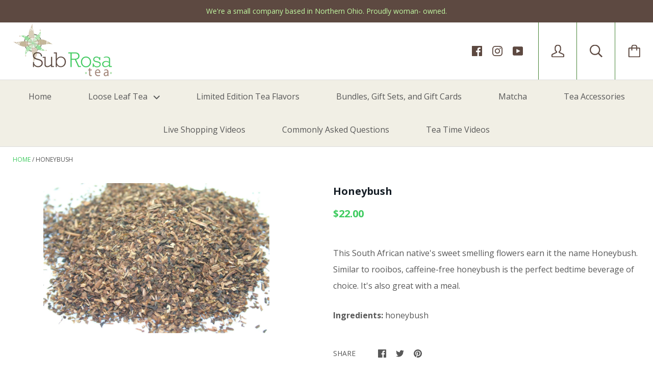

--- FILE ---
content_type: text/html; charset=utf-8
request_url: https://subrosatea.com/products/honeybush
body_size: 39777
content:
<!doctype html>

<!--[if IE 9 ]><html class="no-js csscalc no-flexbox ie9"><![endif]-->
<!--[if (gt IE 9)|!(IE)]><!--><html class="no-js"><!--<![endif]-->
  <head>
    <meta charset="utf-8"> 
    <meta http-equiv="X-UA-Compatible" content="IE=edge,chrome=1">
    <meta name="viewport" content="width=device-width, initial-scale=1.0, height=device-height, minimum-scale=1.0, user-scalable=0">

    <title>
      Honeybush &ndash; Sub Rosa Tea
    </title>

    
      <meta name="description" content="This South African native&#39;s sweet smelling flowers earn it the name Honeybush. Similar to rooibos, caffeine-free honeybush is the perfect bedtime beverage of choice. It&#39;s also great with a meal.  Ingredients: honeybush">
    

    <link rel="canonical" href="https://subrosatea.com/products/honeybush">

    
    <link rel="preconnect" href="//cdn.shopify.com" crossorigin>
    <link rel="preconnect" href="//fonts.gstatic.com" crossorigin>

    
      <link rel="shortcut icon" href="//subrosatea.com/cdn/shop/files/Screen_Shot_2017-04-22_at_6.39.59_PM_3514aaa6-763f-4c8a-a119-91f5ffc77c3d_32x32.png?v=1613153067" type="image/png">
    

    


  <meta property="og:type" content="product">
  <meta property="og:title" content="Honeybush">

  
    <meta property="og:image" content="http://subrosatea.com/cdn/shop/products/Honeybush_Organic_Tea_grande.JPG?v=1492359239">
    <meta property="og:image:secure_url" content="https://subrosatea.com/cdn/shop/products/Honeybush_Organic_Tea_grande.JPG?v=1492359239">
  

  <meta property="og:price:amount" content="3.50">
  <meta property="og:price:currency" content="USD">



  <meta property="og:description" content="This South African native&#39;s sweet smelling flowers earn it the name Honeybush. Similar to rooibos, caffeine-free honeybush is the perfect bedtime beverage of choice. It&#39;s also great with a meal.  Ingredients: honeybush">


<meta property="og:url" content="https://subrosatea.com/products/honeybush">
<meta property="og:site_name" content="Sub Rosa Tea">





<meta name="twitter:card" content="summary">

  <meta name="twitter:title" content="Honeybush">
  <meta name="twitter:description" content="





This South African native&#39;s sweet smelling flowers earn it the name Honeybush. Similar to rooibos, caffeine-free honeybush is the perfect bedtime beverage of choice. It&#39;s also great with a meal. 
Ingredients: honeybush






">
  <meta name="twitter:image" content="https://subrosatea.com/cdn/shop/products/Honeybush_Organic_Tea_medium.JPG?v=1492359239">
  <meta name="twitter:image:width" content="240">
  <meta name="twitter:image:height" content="240">

    












  
  

  <link href="//fonts.googleapis.com/css?family=Crimson+Text:700|Open+Sans:400,700|Crimson+Text:700|Crimson+Text:400" rel="stylesheet" type="text/css" media="all" />


    <script>window.performance && window.performance.mark && window.performance.mark('shopify.content_for_header.start');</script><meta name="google-site-verification" content="4eGc9DmSO6E0FjA0q5AIueXe4uTpCXIxQOGj3jieWBg">
<meta name="facebook-domain-verification" content="6370ve5b8g3yzaaksfl3s7icht84zr">
<meta name="facebook-domain-verification" content="6370ve5b8g3yzaaksfl3s7icht84zr">
<meta id="shopify-digital-wallet" name="shopify-digital-wallet" content="/18013931/digital_wallets/dialog">
<meta name="shopify-checkout-api-token" content="e3bdbc4465692363e7973b57e57a4625">
<meta id="in-context-paypal-metadata" data-shop-id="18013931" data-venmo-supported="false" data-environment="production" data-locale="en_US" data-paypal-v4="true" data-currency="USD">
<link rel="alternate" type="application/json+oembed" href="https://subrosatea.com/products/honeybush.oembed">
<script async="async" src="/checkouts/internal/preloads.js?locale=en-US"></script>
<link rel="preconnect" href="https://shop.app" crossorigin="anonymous">
<script async="async" src="https://shop.app/checkouts/internal/preloads.js?locale=en-US&shop_id=18013931" crossorigin="anonymous"></script>
<script id="apple-pay-shop-capabilities" type="application/json">{"shopId":18013931,"countryCode":"US","currencyCode":"USD","merchantCapabilities":["supports3DS"],"merchantId":"gid:\/\/shopify\/Shop\/18013931","merchantName":"Sub Rosa Tea","requiredBillingContactFields":["postalAddress","email"],"requiredShippingContactFields":["postalAddress","email"],"shippingType":"shipping","supportedNetworks":["visa","masterCard","amex","discover","elo","jcb"],"total":{"type":"pending","label":"Sub Rosa Tea","amount":"1.00"},"shopifyPaymentsEnabled":true,"supportsSubscriptions":true}</script>
<script id="shopify-features" type="application/json">{"accessToken":"e3bdbc4465692363e7973b57e57a4625","betas":["rich-media-storefront-analytics"],"domain":"subrosatea.com","predictiveSearch":true,"shopId":18013931,"locale":"en"}</script>
<script>var Shopify = Shopify || {};
Shopify.shop = "sub-rosa-tea.myshopify.com";
Shopify.locale = "en";
Shopify.currency = {"active":"USD","rate":"1.0"};
Shopify.country = "US";
Shopify.theme = {"name":"Kagami with Installments message","id":131668410616,"schema_name":"Kagami","schema_version":"4.0.14","theme_store_id":747,"role":"main"};
Shopify.theme.handle = "null";
Shopify.theme.style = {"id":null,"handle":null};
Shopify.cdnHost = "subrosatea.com/cdn";
Shopify.routes = Shopify.routes || {};
Shopify.routes.root = "/";</script>
<script type="module">!function(o){(o.Shopify=o.Shopify||{}).modules=!0}(window);</script>
<script>!function(o){function n(){var o=[];function n(){o.push(Array.prototype.slice.apply(arguments))}return n.q=o,n}var t=o.Shopify=o.Shopify||{};t.loadFeatures=n(),t.autoloadFeatures=n()}(window);</script>
<script>
  window.ShopifyPay = window.ShopifyPay || {};
  window.ShopifyPay.apiHost = "shop.app\/pay";
  window.ShopifyPay.redirectState = null;
</script>
<script id="shop-js-analytics" type="application/json">{"pageType":"product"}</script>
<script defer="defer" async type="module" src="//subrosatea.com/cdn/shopifycloud/shop-js/modules/v2/client.init-shop-cart-sync_BT-GjEfc.en.esm.js"></script>
<script defer="defer" async type="module" src="//subrosatea.com/cdn/shopifycloud/shop-js/modules/v2/chunk.common_D58fp_Oc.esm.js"></script>
<script defer="defer" async type="module" src="//subrosatea.com/cdn/shopifycloud/shop-js/modules/v2/chunk.modal_xMitdFEc.esm.js"></script>
<script type="module">
  await import("//subrosatea.com/cdn/shopifycloud/shop-js/modules/v2/client.init-shop-cart-sync_BT-GjEfc.en.esm.js");
await import("//subrosatea.com/cdn/shopifycloud/shop-js/modules/v2/chunk.common_D58fp_Oc.esm.js");
await import("//subrosatea.com/cdn/shopifycloud/shop-js/modules/v2/chunk.modal_xMitdFEc.esm.js");

  window.Shopify.SignInWithShop?.initShopCartSync?.({"fedCMEnabled":true,"windoidEnabled":true});

</script>
<script>
  window.Shopify = window.Shopify || {};
  if (!window.Shopify.featureAssets) window.Shopify.featureAssets = {};
  window.Shopify.featureAssets['shop-js'] = {"shop-cart-sync":["modules/v2/client.shop-cart-sync_DZOKe7Ll.en.esm.js","modules/v2/chunk.common_D58fp_Oc.esm.js","modules/v2/chunk.modal_xMitdFEc.esm.js"],"init-fed-cm":["modules/v2/client.init-fed-cm_B6oLuCjv.en.esm.js","modules/v2/chunk.common_D58fp_Oc.esm.js","modules/v2/chunk.modal_xMitdFEc.esm.js"],"shop-cash-offers":["modules/v2/client.shop-cash-offers_D2sdYoxE.en.esm.js","modules/v2/chunk.common_D58fp_Oc.esm.js","modules/v2/chunk.modal_xMitdFEc.esm.js"],"shop-login-button":["modules/v2/client.shop-login-button_QeVjl5Y3.en.esm.js","modules/v2/chunk.common_D58fp_Oc.esm.js","modules/v2/chunk.modal_xMitdFEc.esm.js"],"pay-button":["modules/v2/client.pay-button_DXTOsIq6.en.esm.js","modules/v2/chunk.common_D58fp_Oc.esm.js","modules/v2/chunk.modal_xMitdFEc.esm.js"],"shop-button":["modules/v2/client.shop-button_DQZHx9pm.en.esm.js","modules/v2/chunk.common_D58fp_Oc.esm.js","modules/v2/chunk.modal_xMitdFEc.esm.js"],"avatar":["modules/v2/client.avatar_BTnouDA3.en.esm.js"],"init-windoid":["modules/v2/client.init-windoid_CR1B-cfM.en.esm.js","modules/v2/chunk.common_D58fp_Oc.esm.js","modules/v2/chunk.modal_xMitdFEc.esm.js"],"init-shop-for-new-customer-accounts":["modules/v2/client.init-shop-for-new-customer-accounts_C_vY_xzh.en.esm.js","modules/v2/client.shop-login-button_QeVjl5Y3.en.esm.js","modules/v2/chunk.common_D58fp_Oc.esm.js","modules/v2/chunk.modal_xMitdFEc.esm.js"],"init-shop-email-lookup-coordinator":["modules/v2/client.init-shop-email-lookup-coordinator_BI7n9ZSv.en.esm.js","modules/v2/chunk.common_D58fp_Oc.esm.js","modules/v2/chunk.modal_xMitdFEc.esm.js"],"init-shop-cart-sync":["modules/v2/client.init-shop-cart-sync_BT-GjEfc.en.esm.js","modules/v2/chunk.common_D58fp_Oc.esm.js","modules/v2/chunk.modal_xMitdFEc.esm.js"],"shop-toast-manager":["modules/v2/client.shop-toast-manager_DiYdP3xc.en.esm.js","modules/v2/chunk.common_D58fp_Oc.esm.js","modules/v2/chunk.modal_xMitdFEc.esm.js"],"init-customer-accounts":["modules/v2/client.init-customer-accounts_D9ZNqS-Q.en.esm.js","modules/v2/client.shop-login-button_QeVjl5Y3.en.esm.js","modules/v2/chunk.common_D58fp_Oc.esm.js","modules/v2/chunk.modal_xMitdFEc.esm.js"],"init-customer-accounts-sign-up":["modules/v2/client.init-customer-accounts-sign-up_iGw4briv.en.esm.js","modules/v2/client.shop-login-button_QeVjl5Y3.en.esm.js","modules/v2/chunk.common_D58fp_Oc.esm.js","modules/v2/chunk.modal_xMitdFEc.esm.js"],"shop-follow-button":["modules/v2/client.shop-follow-button_CqMgW2wH.en.esm.js","modules/v2/chunk.common_D58fp_Oc.esm.js","modules/v2/chunk.modal_xMitdFEc.esm.js"],"checkout-modal":["modules/v2/client.checkout-modal_xHeaAweL.en.esm.js","modules/v2/chunk.common_D58fp_Oc.esm.js","modules/v2/chunk.modal_xMitdFEc.esm.js"],"shop-login":["modules/v2/client.shop-login_D91U-Q7h.en.esm.js","modules/v2/chunk.common_D58fp_Oc.esm.js","modules/v2/chunk.modal_xMitdFEc.esm.js"],"lead-capture":["modules/v2/client.lead-capture_BJmE1dJe.en.esm.js","modules/v2/chunk.common_D58fp_Oc.esm.js","modules/v2/chunk.modal_xMitdFEc.esm.js"],"payment-terms":["modules/v2/client.payment-terms_Ci9AEqFq.en.esm.js","modules/v2/chunk.common_D58fp_Oc.esm.js","modules/v2/chunk.modal_xMitdFEc.esm.js"]};
</script>
<script>(function() {
  var isLoaded = false;
  function asyncLoad() {
    if (isLoaded) return;
    isLoaded = true;
    var urls = ["https:\/\/inffuse-platform.appspot.com\/plugins\/shopify\/loader.js?app=calendar\u0026shop=sub-rosa-tea.myshopify.com\u0026shop=sub-rosa-tea.myshopify.com","\/\/shopify.privy.com\/widget.js?shop=sub-rosa-tea.myshopify.com","https:\/\/shy.elfsight.com\/p\/platform.js?shop=sub-rosa-tea.myshopify.com","https:\/\/js.smile.io\/v1\/smile-shopify.js?shop=sub-rosa-tea.myshopify.com","https:\/\/discountdirect.shopclimb.com\/js\/discountdirect.js?shop=sub-rosa-tea.myshopify.com","\/\/cdn.shopify.com\/proxy\/b2645b97f782ec2b869633098e0ef7b2de04cbb1839681b7522354fb98b23f15\/api.goaffpro.com\/loader.js?shop=sub-rosa-tea.myshopify.com\u0026sp-cache-control=cHVibGljLCBtYXgtYWdlPTkwMA","https:\/\/static.klaviyo.com\/onsite\/js\/klaviyo.js?company_id=Tv6BVf\u0026shop=sub-rosa-tea.myshopify.com","https:\/\/static.klaviyo.com\/onsite\/js\/klaviyo.js?company_id=Tv6BVf\u0026shop=sub-rosa-tea.myshopify.com","https:\/\/static.mailerlite.com\/data\/a\/701\/701475\/universal_k9r9i6u5s0.js?shop=sub-rosa-tea.myshopify.com"];
    for (var i = 0; i < urls.length; i++) {
      var s = document.createElement('script');
      s.type = 'text/javascript';
      s.async = true;
      s.src = urls[i];
      var x = document.getElementsByTagName('script')[0];
      x.parentNode.insertBefore(s, x);
    }
  };
  if(window.attachEvent) {
    window.attachEvent('onload', asyncLoad);
  } else {
    window.addEventListener('load', asyncLoad, false);
  }
})();</script>
<script id="__st">var __st={"a":18013931,"offset":-18000,"reqid":"41c7a31f-8bfb-4109-adb4-5aebfb8c4f2f-1769054676","pageurl":"subrosatea.com\/products\/honeybush","u":"1b3ccfe3c85b","p":"product","rtyp":"product","rid":10990422095};</script>
<script>window.ShopifyPaypalV4VisibilityTracking = true;</script>
<script id="captcha-bootstrap">!function(){'use strict';const t='contact',e='account',n='new_comment',o=[[t,t],['blogs',n],['comments',n],[t,'customer']],c=[[e,'customer_login'],[e,'guest_login'],[e,'recover_customer_password'],[e,'create_customer']],r=t=>t.map((([t,e])=>`form[action*='/${t}']:not([data-nocaptcha='true']) input[name='form_type'][value='${e}']`)).join(','),a=t=>()=>t?[...document.querySelectorAll(t)].map((t=>t.form)):[];function s(){const t=[...o],e=r(t);return a(e)}const i='password',u='form_key',d=['recaptcha-v3-token','g-recaptcha-response','h-captcha-response',i],f=()=>{try{return window.sessionStorage}catch{return}},m='__shopify_v',_=t=>t.elements[u];function p(t,e,n=!1){try{const o=window.sessionStorage,c=JSON.parse(o.getItem(e)),{data:r}=function(t){const{data:e,action:n}=t;return t[m]||n?{data:e,action:n}:{data:t,action:n}}(c);for(const[e,n]of Object.entries(r))t.elements[e]&&(t.elements[e].value=n);n&&o.removeItem(e)}catch(o){console.error('form repopulation failed',{error:o})}}const l='form_type',E='cptcha';function T(t){t.dataset[E]=!0}const w=window,h=w.document,L='Shopify',v='ce_forms',y='captcha';let A=!1;((t,e)=>{const n=(g='f06e6c50-85a8-45c8-87d0-21a2b65856fe',I='https://cdn.shopify.com/shopifycloud/storefront-forms-hcaptcha/ce_storefront_forms_captcha_hcaptcha.v1.5.2.iife.js',D={infoText:'Protected by hCaptcha',privacyText:'Privacy',termsText:'Terms'},(t,e,n)=>{const o=w[L][v],c=o.bindForm;if(c)return c(t,g,e,D).then(n);var r;o.q.push([[t,g,e,D],n]),r=I,A||(h.body.append(Object.assign(h.createElement('script'),{id:'captcha-provider',async:!0,src:r})),A=!0)});var g,I,D;w[L]=w[L]||{},w[L][v]=w[L][v]||{},w[L][v].q=[],w[L][y]=w[L][y]||{},w[L][y].protect=function(t,e){n(t,void 0,e),T(t)},Object.freeze(w[L][y]),function(t,e,n,w,h,L){const[v,y,A,g]=function(t,e,n){const i=e?o:[],u=t?c:[],d=[...i,...u],f=r(d),m=r(i),_=r(d.filter((([t,e])=>n.includes(e))));return[a(f),a(m),a(_),s()]}(w,h,L),I=t=>{const e=t.target;return e instanceof HTMLFormElement?e:e&&e.form},D=t=>v().includes(t);t.addEventListener('submit',(t=>{const e=I(t);if(!e)return;const n=D(e)&&!e.dataset.hcaptchaBound&&!e.dataset.recaptchaBound,o=_(e),c=g().includes(e)&&(!o||!o.value);(n||c)&&t.preventDefault(),c&&!n&&(function(t){try{if(!f())return;!function(t){const e=f();if(!e)return;const n=_(t);if(!n)return;const o=n.value;o&&e.removeItem(o)}(t);const e=Array.from(Array(32),(()=>Math.random().toString(36)[2])).join('');!function(t,e){_(t)||t.append(Object.assign(document.createElement('input'),{type:'hidden',name:u})),t.elements[u].value=e}(t,e),function(t,e){const n=f();if(!n)return;const o=[...t.querySelectorAll(`input[type='${i}']`)].map((({name:t})=>t)),c=[...d,...o],r={};for(const[a,s]of new FormData(t).entries())c.includes(a)||(r[a]=s);n.setItem(e,JSON.stringify({[m]:1,action:t.action,data:r}))}(t,e)}catch(e){console.error('failed to persist form',e)}}(e),e.submit())}));const S=(t,e)=>{t&&!t.dataset[E]&&(n(t,e.some((e=>e===t))),T(t))};for(const o of['focusin','change'])t.addEventListener(o,(t=>{const e=I(t);D(e)&&S(e,y())}));const B=e.get('form_key'),M=e.get(l),P=B&&M;t.addEventListener('DOMContentLoaded',(()=>{const t=y();if(P)for(const e of t)e.elements[l].value===M&&p(e,B);[...new Set([...A(),...v().filter((t=>'true'===t.dataset.shopifyCaptcha))])].forEach((e=>S(e,t)))}))}(h,new URLSearchParams(w.location.search),n,t,e,['guest_login'])})(!0,!0)}();</script>
<script integrity="sha256-4kQ18oKyAcykRKYeNunJcIwy7WH5gtpwJnB7kiuLZ1E=" data-source-attribution="shopify.loadfeatures" defer="defer" src="//subrosatea.com/cdn/shopifycloud/storefront/assets/storefront/load_feature-a0a9edcb.js" crossorigin="anonymous"></script>
<script crossorigin="anonymous" defer="defer" src="//subrosatea.com/cdn/shopifycloud/storefront/assets/shopify_pay/storefront-65b4c6d7.js?v=20250812"></script>
<script data-source-attribution="shopify.dynamic_checkout.dynamic.init">var Shopify=Shopify||{};Shopify.PaymentButton=Shopify.PaymentButton||{isStorefrontPortableWallets:!0,init:function(){window.Shopify.PaymentButton.init=function(){};var t=document.createElement("script");t.src="https://subrosatea.com/cdn/shopifycloud/portable-wallets/latest/portable-wallets.en.js",t.type="module",document.head.appendChild(t)}};
</script>
<script data-source-attribution="shopify.dynamic_checkout.buyer_consent">
  function portableWalletsHideBuyerConsent(e){var t=document.getElementById("shopify-buyer-consent"),n=document.getElementById("shopify-subscription-policy-button");t&&n&&(t.classList.add("hidden"),t.setAttribute("aria-hidden","true"),n.removeEventListener("click",e))}function portableWalletsShowBuyerConsent(e){var t=document.getElementById("shopify-buyer-consent"),n=document.getElementById("shopify-subscription-policy-button");t&&n&&(t.classList.remove("hidden"),t.removeAttribute("aria-hidden"),n.addEventListener("click",e))}window.Shopify?.PaymentButton&&(window.Shopify.PaymentButton.hideBuyerConsent=portableWalletsHideBuyerConsent,window.Shopify.PaymentButton.showBuyerConsent=portableWalletsShowBuyerConsent);
</script>
<script data-source-attribution="shopify.dynamic_checkout.cart.bootstrap">document.addEventListener("DOMContentLoaded",(function(){function t(){return document.querySelector("shopify-accelerated-checkout-cart, shopify-accelerated-checkout")}if(t())Shopify.PaymentButton.init();else{new MutationObserver((function(e,n){t()&&(Shopify.PaymentButton.init(),n.disconnect())})).observe(document.body,{childList:!0,subtree:!0})}}));
</script>
<link id="shopify-accelerated-checkout-styles" rel="stylesheet" media="screen" href="https://subrosatea.com/cdn/shopifycloud/portable-wallets/latest/accelerated-checkout-backwards-compat.css" crossorigin="anonymous">
<style id="shopify-accelerated-checkout-cart">
        #shopify-buyer-consent {
  margin-top: 1em;
  display: inline-block;
  width: 100%;
}

#shopify-buyer-consent.hidden {
  display: none;
}

#shopify-subscription-policy-button {
  background: none;
  border: none;
  padding: 0;
  text-decoration: underline;
  font-size: inherit;
  cursor: pointer;
}

#shopify-subscription-policy-button::before {
  box-shadow: none;
}

      </style>

<script>window.performance && window.performance.mark && window.performance.mark('shopify.content_for_header.end');</script>

    <link href="//subrosatea.com/cdn/shop/t/6/assets/theme.scss.css?v=140338319518028925821703373070" rel="stylesheet" type="text/css" media="all" />

    <script>
      // This allows to expose several variables to the global scope, to be used in scripts
      window.shop = {
        template: "product",
        currentPage: 1,
        shopCurrency: "USD",
        moneyFormat: "${{amount}}",
        moneyWithCurrencyFormat: "${{amount}} USD",
        collectionSortBy: null
      };

      window.languages = {
        autocompleteNoResults: "No results",
        autocompleteSeeAll: "See all results",
        closeReview: "Close",
        passwordRecoverTitle: "Recover your password",
        shippingEstimatorSubmitting: "Estimating...",
        shippingEstimatorSubmit: "Estimate",
        shippingEstimatorError: "There are some errors:",
        shippingEstimatorRates: "Available shipping rates:",
        shippingEstimatorNoRates: "We do not ship to this destination",
        cartEstimatedShipping: "+ Estimated shipping:",
        addToCartLabel: "Add to cart",
        soldOutLabel: "Sold out",
        onSaleLabel: "On sale",
        unavailableLabel: "Unavailable",
        addToCartButton: "Add to cart",
        addingToCartButton: "Adding...",
        addedToCartButton: "Added!"
      }
    </script>

    
  <script type="application/ld+json">
  {
    "@context": "http://schema.org",
    "@type": "Product",
    "offers": {
      "@type": "Offer",
      "availability":"//schema.org/InStock",
      "price": "3.50",
      "priceCurrency": "USD"
    },
    "brand": "Sub Rosa Tea",
    "name": "Honeybush",
    "description": "\n\n\n\n\n\nThis South African native's sweet smelling flowers earn it the name Honeybush. Similar to rooibos, caffeine-free honeybush is the perfect bedtime beverage of choice. It's also great with a meal. \nIngredients: honeybush\n\n\n\n\n\n\n",
    "category": "Herbal Tisane",
    "url": "https://subrosatea.com/products/honeybush",
    "image": {
      "@type": "ImageObject",
      "url": "https://subrosatea.com/cdn/shop/products/Honeybush_Organic_Tea_1024x1024.JPG?v=1492359239",
      "image": "https://subrosatea.com/cdn/shop/products/Honeybush_Organic_Tea_1024x1024.JPG?v=1492359239",
      "name": "Honeybush",
      "width": 1024,
      "height": 1024
    }
  }
  </script>

  <!-- BEGIN app block: shopify://apps/videeo-mobile-commerce/blocks/app-embed-sdk/acf9f8eb-c211-4324-a19b-9f362f43b225 -->
    <script defer="defer" src="https://sdk.justsell.live/latest.js"></script>

<script>
function addLiveVideeoElmToDom(mainElement, elementToAdd) {
  let isChildOfMain = false;
  let footerElement = null;

  const footerGroupElmArr = document.querySelectorAll('[class*="footer-group"]');
  const footerSectionElmArr = document.querySelectorAll('[id*="footer"]');

  if (footerGroupElmArr.length) {
      footerElement = footerGroupElmArr[0];
      isChildOfMain = mainElement.querySelector(`.${footerElement.classList[1]}`) ? true : false;
  } else if (footerSectionElmArr.length) {
      footerElement = footerSectionElmArr[0];
      isChildOfMain = mainElement.querySelector(`#${footerElement.id}`) ? true : false;
  }

  if (isChildOfMain) {
    while (footerElement && footerElement.parentElement && footerElement.parentElement.tagName !== 'MAIN') {
        footerElement = footerElement.parentElement;
    }

    try {
        mainElement.insertBefore(elementToAdd, footerElement);
    } catch (error) {
      // if there is an error, it means that the footer is not a direct child of the main element
      // this should not happen, but if it does, just append the element to the main element

      mainElement.appendChild(elementToAdd);
    }
  } else {
    mainElement.appendChild(elementToAdd);
  }
}
function loadVideeoSDK() {
  let videeoElement = document.querySelector('#videeo-sdk');
  if (!videeoElement) {
      videeoElement = document.createElement("div");
      videeoElement.id = "videeo-sdk";
      document.body.appendChild(videeoElement);
  }
  
  new VideeoSDK("videeo-sdk", {
    environment: 'production',
    shopName: 'sub_rosa_teashvideeo',
    miniPlayer:  true ,
  });
}
window.addEventListener('load', () => {
  loadVideeoSDK();
});
</script>

<div id="popclips-player-div">
  <!-- BEGIN app snippet: popclips-player -->







    <popclips-player
        vfs-service-api-url=https://vfs-app.videeobroadcast.com/api/shopify/shop
        sdk-environment=production
        product-id="10990422095" 
        shopify-domain="sub-rosa-tea.myshopify.com"
        currency-symbol="USD"
        media-gallery-api-url = https://9utomosa81.execute-api.us-east-2.amazonaws.com/prod
        data-lake-api-url = https://data-lake-foundation.cs-api.com/ingest/attribution
        popclips-likes-views-api = https://vfs-app.cs-api.com
        ingest-analytics-api-url = https://data-lake-foundation.cs-api.com/ingest/analytics
        customer-id = false
        is-feature-video = false
    />
<!-- END app snippet --><!-- BEGIN app snippet: vite-tag -->


  <link href="//cdn.shopify.com/extensions/d9586080-d6f9-42e1-ab41-6a685331be88/videeo-mobile-commerce-110/assets/popclips-player-B-d6RNtD.css" rel="stylesheet" type="text/css" media="all" />

<!-- END app snippet --><!-- BEGIN app snippet: vite-tag -->


  <script src="https://cdn.shopify.com/extensions/d9586080-d6f9-42e1-ab41-6a685331be88/videeo-mobile-commerce-110/assets/popclips-player-DejkfJjF.js" type="module" crossorigin="anonymous"></script>
  <link rel="modulepreload" href="https://cdn.shopify.com/extensions/d9586080-d6f9-42e1-ab41-6a685331be88/videeo-mobile-commerce-110/assets/PopclipsLikesAndViews.ce-CVRhyQa1.js" crossorigin="anonymous">
  <link rel="modulepreload" href="https://cdn.shopify.com/extensions/d9586080-d6f9-42e1-ab41-6a685331be88/videeo-mobile-commerce-110/assets/PopclipsProductCard.ce-CEYM9uzP.js" crossorigin="anonymous">
  <link rel="modulepreload" href="https://cdn.shopify.com/extensions/d9586080-d6f9-42e1-ab41-6a685331be88/videeo-mobile-commerce-110/assets/PopclipsVideoDrawer.ce-CEhxK6Gn.js" crossorigin="anonymous">
  <link rel="modulepreload" href="https://cdn.shopify.com/extensions/d9586080-d6f9-42e1-ab41-6a685331be88/videeo-mobile-commerce-110/assets/VideoPlayer.ce-b80O1yy2.js" crossorigin="anonymous">

<!-- END app snippet -->
</div>

<div id="shared-popclips-feed">
  <!-- BEGIN app snippet: shared-popclips-feed -->


<shared-popclips-feed
    vfs-service-api-url = https://vfs-app.videeobroadcast.com/api/shopify/shop
    shopify-domain="sub-rosa-tea.myshopify.com"
    currency-symbol="USD"
    media-gallery-api-url = https://9utomosa81.execute-api.us-east-2.amazonaws.com/prod
    data-lake-api-url = https://data-lake-foundation.cs-api.com/ingest/attribution
    popclips-likes-views-api = https://vfs-app.cs-api.com
    ingest-analytics-api-url = https://data-lake-foundation.cs-api.com/ingest/analytics
    custom-popclips-media-api = https://9utomosa81.execute-api.us-east-2.amazonaws.com/prod
/><!-- END app snippet --><!-- BEGIN app snippet: vite-tag -->


<!-- END app snippet --><!-- BEGIN app snippet: vite-tag -->


  <script src="https://cdn.shopify.com/extensions/d9586080-d6f9-42e1-ab41-6a685331be88/videeo-mobile-commerce-110/assets/shared-popclips-feed-Dp8no753.js" type="module" crossorigin="anonymous"></script>
  <link rel="modulepreload" href="https://cdn.shopify.com/extensions/d9586080-d6f9-42e1-ab41-6a685331be88/videeo-mobile-commerce-110/assets/PopclipsLikesAndViews.ce-CVRhyQa1.js" crossorigin="anonymous">
  <link rel="modulepreload" href="https://cdn.shopify.com/extensions/d9586080-d6f9-42e1-ab41-6a685331be88/videeo-mobile-commerce-110/assets/PopclipsVariantsSlider.ce-kEz8Q-Od.js" crossorigin="anonymous">
  <link rel="modulepreload" href="https://cdn.shopify.com/extensions/d9586080-d6f9-42e1-ab41-6a685331be88/videeo-mobile-commerce-110/assets/VideoPlayer.ce-b80O1yy2.js" crossorigin="anonymous">
  <link rel="modulepreload" href="https://cdn.shopify.com/extensions/d9586080-d6f9-42e1-ab41-6a685331be88/videeo-mobile-commerce-110/assets/PopclipsVideoDrawer.ce-CEhxK6Gn.js" crossorigin="anonymous">

<!-- END app snippet -->
</div>

<!-- END app block --><link href="https://monorail-edge.shopifysvc.com" rel="dns-prefetch">
<script>(function(){if ("sendBeacon" in navigator && "performance" in window) {try {var session_token_from_headers = performance.getEntriesByType('navigation')[0].serverTiming.find(x => x.name == '_s').description;} catch {var session_token_from_headers = undefined;}var session_cookie_matches = document.cookie.match(/_shopify_s=([^;]*)/);var session_token_from_cookie = session_cookie_matches && session_cookie_matches.length === 2 ? session_cookie_matches[1] : "";var session_token = session_token_from_headers || session_token_from_cookie || "";function handle_abandonment_event(e) {var entries = performance.getEntries().filter(function(entry) {return /monorail-edge.shopifysvc.com/.test(entry.name);});if (!window.abandonment_tracked && entries.length === 0) {window.abandonment_tracked = true;var currentMs = Date.now();var navigation_start = performance.timing.navigationStart;var payload = {shop_id: 18013931,url: window.location.href,navigation_start,duration: currentMs - navigation_start,session_token,page_type: "product"};window.navigator.sendBeacon("https://monorail-edge.shopifysvc.com/v1/produce", JSON.stringify({schema_id: "online_store_buyer_site_abandonment/1.1",payload: payload,metadata: {event_created_at_ms: currentMs,event_sent_at_ms: currentMs}}));}}window.addEventListener('pagehide', handle_abandonment_event);}}());</script>
<script id="web-pixels-manager-setup">(function e(e,d,r,n,o){if(void 0===o&&(o={}),!Boolean(null===(a=null===(i=window.Shopify)||void 0===i?void 0:i.analytics)||void 0===a?void 0:a.replayQueue)){var i,a;window.Shopify=window.Shopify||{};var t=window.Shopify;t.analytics=t.analytics||{};var s=t.analytics;s.replayQueue=[],s.publish=function(e,d,r){return s.replayQueue.push([e,d,r]),!0};try{self.performance.mark("wpm:start")}catch(e){}var l=function(){var e={modern:/Edge?\/(1{2}[4-9]|1[2-9]\d|[2-9]\d{2}|\d{4,})\.\d+(\.\d+|)|Firefox\/(1{2}[4-9]|1[2-9]\d|[2-9]\d{2}|\d{4,})\.\d+(\.\d+|)|Chrom(ium|e)\/(9{2}|\d{3,})\.\d+(\.\d+|)|(Maci|X1{2}).+ Version\/(15\.\d+|(1[6-9]|[2-9]\d|\d{3,})\.\d+)([,.]\d+|)( \(\w+\)|)( Mobile\/\w+|) Safari\/|Chrome.+OPR\/(9{2}|\d{3,})\.\d+\.\d+|(CPU[ +]OS|iPhone[ +]OS|CPU[ +]iPhone|CPU IPhone OS|CPU iPad OS)[ +]+(15[._]\d+|(1[6-9]|[2-9]\d|\d{3,})[._]\d+)([._]\d+|)|Android:?[ /-](13[3-9]|1[4-9]\d|[2-9]\d{2}|\d{4,})(\.\d+|)(\.\d+|)|Android.+Firefox\/(13[5-9]|1[4-9]\d|[2-9]\d{2}|\d{4,})\.\d+(\.\d+|)|Android.+Chrom(ium|e)\/(13[3-9]|1[4-9]\d|[2-9]\d{2}|\d{4,})\.\d+(\.\d+|)|SamsungBrowser\/([2-9]\d|\d{3,})\.\d+/,legacy:/Edge?\/(1[6-9]|[2-9]\d|\d{3,})\.\d+(\.\d+|)|Firefox\/(5[4-9]|[6-9]\d|\d{3,})\.\d+(\.\d+|)|Chrom(ium|e)\/(5[1-9]|[6-9]\d|\d{3,})\.\d+(\.\d+|)([\d.]+$|.*Safari\/(?![\d.]+ Edge\/[\d.]+$))|(Maci|X1{2}).+ Version\/(10\.\d+|(1[1-9]|[2-9]\d|\d{3,})\.\d+)([,.]\d+|)( \(\w+\)|)( Mobile\/\w+|) Safari\/|Chrome.+OPR\/(3[89]|[4-9]\d|\d{3,})\.\d+\.\d+|(CPU[ +]OS|iPhone[ +]OS|CPU[ +]iPhone|CPU IPhone OS|CPU iPad OS)[ +]+(10[._]\d+|(1[1-9]|[2-9]\d|\d{3,})[._]\d+)([._]\d+|)|Android:?[ /-](13[3-9]|1[4-9]\d|[2-9]\d{2}|\d{4,})(\.\d+|)(\.\d+|)|Mobile Safari.+OPR\/([89]\d|\d{3,})\.\d+\.\d+|Android.+Firefox\/(13[5-9]|1[4-9]\d|[2-9]\d{2}|\d{4,})\.\d+(\.\d+|)|Android.+Chrom(ium|e)\/(13[3-9]|1[4-9]\d|[2-9]\d{2}|\d{4,})\.\d+(\.\d+|)|Android.+(UC? ?Browser|UCWEB|U3)[ /]?(15\.([5-9]|\d{2,})|(1[6-9]|[2-9]\d|\d{3,})\.\d+)\.\d+|SamsungBrowser\/(5\.\d+|([6-9]|\d{2,})\.\d+)|Android.+MQ{2}Browser\/(14(\.(9|\d{2,})|)|(1[5-9]|[2-9]\d|\d{3,})(\.\d+|))(\.\d+|)|K[Aa][Ii]OS\/(3\.\d+|([4-9]|\d{2,})\.\d+)(\.\d+|)/},d=e.modern,r=e.legacy,n=navigator.userAgent;return n.match(d)?"modern":n.match(r)?"legacy":"unknown"}(),u="modern"===l?"modern":"legacy",c=(null!=n?n:{modern:"",legacy:""})[u],f=function(e){return[e.baseUrl,"/wpm","/b",e.hashVersion,"modern"===e.buildTarget?"m":"l",".js"].join("")}({baseUrl:d,hashVersion:r,buildTarget:u}),m=function(e){var d=e.version,r=e.bundleTarget,n=e.surface,o=e.pageUrl,i=e.monorailEndpoint;return{emit:function(e){var a=e.status,t=e.errorMsg,s=(new Date).getTime(),l=JSON.stringify({metadata:{event_sent_at_ms:s},events:[{schema_id:"web_pixels_manager_load/3.1",payload:{version:d,bundle_target:r,page_url:o,status:a,surface:n,error_msg:t},metadata:{event_created_at_ms:s}}]});if(!i)return console&&console.warn&&console.warn("[Web Pixels Manager] No Monorail endpoint provided, skipping logging."),!1;try{return self.navigator.sendBeacon.bind(self.navigator)(i,l)}catch(e){}var u=new XMLHttpRequest;try{return u.open("POST",i,!0),u.setRequestHeader("Content-Type","text/plain"),u.send(l),!0}catch(e){return console&&console.warn&&console.warn("[Web Pixels Manager] Got an unhandled error while logging to Monorail."),!1}}}}({version:r,bundleTarget:l,surface:e.surface,pageUrl:self.location.href,monorailEndpoint:e.monorailEndpoint});try{o.browserTarget=l,function(e){var d=e.src,r=e.async,n=void 0===r||r,o=e.onload,i=e.onerror,a=e.sri,t=e.scriptDataAttributes,s=void 0===t?{}:t,l=document.createElement("script"),u=document.querySelector("head"),c=document.querySelector("body");if(l.async=n,l.src=d,a&&(l.integrity=a,l.crossOrigin="anonymous"),s)for(var f in s)if(Object.prototype.hasOwnProperty.call(s,f))try{l.dataset[f]=s[f]}catch(e){}if(o&&l.addEventListener("load",o),i&&l.addEventListener("error",i),u)u.appendChild(l);else{if(!c)throw new Error("Did not find a head or body element to append the script");c.appendChild(l)}}({src:f,async:!0,onload:function(){if(!function(){var e,d;return Boolean(null===(d=null===(e=window.Shopify)||void 0===e?void 0:e.analytics)||void 0===d?void 0:d.initialized)}()){var d=window.webPixelsManager.init(e)||void 0;if(d){var r=window.Shopify.analytics;r.replayQueue.forEach((function(e){var r=e[0],n=e[1],o=e[2];d.publishCustomEvent(r,n,o)})),r.replayQueue=[],r.publish=d.publishCustomEvent,r.visitor=d.visitor,r.initialized=!0}}},onerror:function(){return m.emit({status:"failed",errorMsg:"".concat(f," has failed to load")})},sri:function(e){var d=/^sha384-[A-Za-z0-9+/=]+$/;return"string"==typeof e&&d.test(e)}(c)?c:"",scriptDataAttributes:o}),m.emit({status:"loading"})}catch(e){m.emit({status:"failed",errorMsg:(null==e?void 0:e.message)||"Unknown error"})}}})({shopId: 18013931,storefrontBaseUrl: "https://subrosatea.com",extensionsBaseUrl: "https://extensions.shopifycdn.com/cdn/shopifycloud/web-pixels-manager",monorailEndpoint: "https://monorail-edge.shopifysvc.com/unstable/produce_batch",surface: "storefront-renderer",enabledBetaFlags: ["2dca8a86"],webPixelsConfigList: [{"id":"2025095416","configuration":"{\"accountID\":\"Tv6BVf\",\"webPixelConfig\":\"eyJlbmFibGVBZGRlZFRvQ2FydEV2ZW50cyI6IHRydWV9\"}","eventPayloadVersion":"v1","runtimeContext":"STRICT","scriptVersion":"524f6c1ee37bacdca7657a665bdca589","type":"APP","apiClientId":123074,"privacyPurposes":["ANALYTICS","MARKETING"],"dataSharingAdjustments":{"protectedCustomerApprovalScopes":["read_customer_address","read_customer_email","read_customer_name","read_customer_personal_data","read_customer_phone"]}},{"id":"704479480","configuration":"{\"shop\":\"sub-rosa-tea.myshopify.com\",\"cookie_duration\":\"604800\"}","eventPayloadVersion":"v1","runtimeContext":"STRICT","scriptVersion":"a2e7513c3708f34b1f617d7ce88f9697","type":"APP","apiClientId":2744533,"privacyPurposes":["ANALYTICS","MARKETING"],"dataSharingAdjustments":{"protectedCustomerApprovalScopes":["read_customer_address","read_customer_email","read_customer_name","read_customer_personal_data","read_customer_phone"]}},{"id":"481427704","configuration":"{\"config\":\"{\\\"pixel_id\\\":\\\"G-87R92X4EGY\\\",\\\"target_country\\\":\\\"US\\\",\\\"gtag_events\\\":[{\\\"type\\\":\\\"begin_checkout\\\",\\\"action_label\\\":[\\\"G-87R92X4EGY\\\",\\\"AW-417467578\\\/zPrKCLHWivYBELqZiMcB\\\"]},{\\\"type\\\":\\\"search\\\",\\\"action_label\\\":[\\\"G-87R92X4EGY\\\",\\\"AW-417467578\\\/ShdwCLTWivYBELqZiMcB\\\"]},{\\\"type\\\":\\\"view_item\\\",\\\"action_label\\\":[\\\"G-87R92X4EGY\\\",\\\"AW-417467578\\\/SkIcCKvWivYBELqZiMcB\\\",\\\"MC-LXTWP4Y73K\\\"]},{\\\"type\\\":\\\"purchase\\\",\\\"action_label\\\":[\\\"G-87R92X4EGY\\\",\\\"AW-417467578\\\/20L8CKjWivYBELqZiMcB\\\",\\\"MC-LXTWP4Y73K\\\"]},{\\\"type\\\":\\\"page_view\\\",\\\"action_label\\\":[\\\"G-87R92X4EGY\\\",\\\"AW-417467578\\\/KJ8RCK3VivYBELqZiMcB\\\",\\\"MC-LXTWP4Y73K\\\"]},{\\\"type\\\":\\\"add_payment_info\\\",\\\"action_label\\\":[\\\"G-87R92X4EGY\\\",\\\"AW-417467578\\\/lWSYCLfWivYBELqZiMcB\\\"]},{\\\"type\\\":\\\"add_to_cart\\\",\\\"action_label\\\":[\\\"G-87R92X4EGY\\\",\\\"AW-417467578\\\/GveJCK7WivYBELqZiMcB\\\"]}],\\\"enable_monitoring_mode\\\":false}\"}","eventPayloadVersion":"v1","runtimeContext":"OPEN","scriptVersion":"b2a88bafab3e21179ed38636efcd8a93","type":"APP","apiClientId":1780363,"privacyPurposes":[],"dataSharingAdjustments":{"protectedCustomerApprovalScopes":["read_customer_address","read_customer_email","read_customer_name","read_customer_personal_data","read_customer_phone"]}},{"id":"449413368","configuration":"{\"pixelCode\":\"CBM5M8BC77U546QUSKIG\"}","eventPayloadVersion":"v1","runtimeContext":"STRICT","scriptVersion":"22e92c2ad45662f435e4801458fb78cc","type":"APP","apiClientId":4383523,"privacyPurposes":["ANALYTICS","MARKETING","SALE_OF_DATA"],"dataSharingAdjustments":{"protectedCustomerApprovalScopes":["read_customer_address","read_customer_email","read_customer_name","read_customer_personal_data","read_customer_phone"]}},{"id":"200016120","configuration":"{\"pixel_id\":\"144487593122292\",\"pixel_type\":\"facebook_pixel\",\"metaapp_system_user_token\":\"-\"}","eventPayloadVersion":"v1","runtimeContext":"OPEN","scriptVersion":"ca16bc87fe92b6042fbaa3acc2fbdaa6","type":"APP","apiClientId":2329312,"privacyPurposes":["ANALYTICS","MARKETING","SALE_OF_DATA"],"dataSharingAdjustments":{"protectedCustomerApprovalScopes":["read_customer_address","read_customer_email","read_customer_name","read_customer_personal_data","read_customer_phone"]}},{"id":"shopify-app-pixel","configuration":"{}","eventPayloadVersion":"v1","runtimeContext":"STRICT","scriptVersion":"0450","apiClientId":"shopify-pixel","type":"APP","privacyPurposes":["ANALYTICS","MARKETING"]},{"id":"shopify-custom-pixel","eventPayloadVersion":"v1","runtimeContext":"LAX","scriptVersion":"0450","apiClientId":"shopify-pixel","type":"CUSTOM","privacyPurposes":["ANALYTICS","MARKETING"]}],isMerchantRequest: false,initData: {"shop":{"name":"Sub Rosa Tea","paymentSettings":{"currencyCode":"USD"},"myshopifyDomain":"sub-rosa-tea.myshopify.com","countryCode":"US","storefrontUrl":"https:\/\/subrosatea.com"},"customer":null,"cart":null,"checkout":null,"productVariants":[{"price":{"amount":22.0,"currencyCode":"USD"},"product":{"title":"Honeybush","vendor":"Sub Rosa Tea","id":"10990422095","untranslatedTitle":"Honeybush","url":"\/products\/honeybush","type":"Herbal Tisane"},"id":"41953586639","image":{"src":"\/\/subrosatea.com\/cdn\/shop\/products\/Honeybush_Organic_Tea.JPG?v=1492359239"},"sku":"","title":"8 OZ","untranslatedTitle":"8 OZ"},{"price":{"amount":8.0,"currencyCode":"USD"},"product":{"title":"Honeybush","vendor":"Sub Rosa Tea","id":"10990422095","untranslatedTitle":"Honeybush","url":"\/products\/honeybush","type":"Herbal Tisane"},"id":"41953586703","image":{"src":"\/\/subrosatea.com\/cdn\/shop\/products\/Honeybush_Organic_Tea.JPG?v=1492359239"},"sku":"","title":"2 oz","untranslatedTitle":"2 oz"},{"price":{"amount":3.5,"currencyCode":"USD"},"product":{"title":"Honeybush","vendor":"Sub Rosa Tea","id":"10990422095","untranslatedTitle":"Honeybush","url":"\/products\/honeybush","type":"Herbal Tisane"},"id":"41953586767","image":{"src":"\/\/subrosatea.com\/cdn\/shop\/products\/Honeybush_Organic_Tea.JPG?v=1492359239"},"sku":"","title":".5 OZ","untranslatedTitle":".5 OZ"}],"purchasingCompany":null},},"https://subrosatea.com/cdn","fcfee988w5aeb613cpc8e4bc33m6693e112",{"modern":"","legacy":""},{"shopId":"18013931","storefrontBaseUrl":"https:\/\/subrosatea.com","extensionBaseUrl":"https:\/\/extensions.shopifycdn.com\/cdn\/shopifycloud\/web-pixels-manager","surface":"storefront-renderer","enabledBetaFlags":"[\"2dca8a86\"]","isMerchantRequest":"false","hashVersion":"fcfee988w5aeb613cpc8e4bc33m6693e112","publish":"custom","events":"[[\"page_viewed\",{}],[\"product_viewed\",{\"productVariant\":{\"price\":{\"amount\":22.0,\"currencyCode\":\"USD\"},\"product\":{\"title\":\"Honeybush\",\"vendor\":\"Sub Rosa Tea\",\"id\":\"10990422095\",\"untranslatedTitle\":\"Honeybush\",\"url\":\"\/products\/honeybush\",\"type\":\"Herbal Tisane\"},\"id\":\"41953586639\",\"image\":{\"src\":\"\/\/subrosatea.com\/cdn\/shop\/products\/Honeybush_Organic_Tea.JPG?v=1492359239\"},\"sku\":\"\",\"title\":\"8 OZ\",\"untranslatedTitle\":\"8 OZ\"}}]]"});</script><script>
  window.ShopifyAnalytics = window.ShopifyAnalytics || {};
  window.ShopifyAnalytics.meta = window.ShopifyAnalytics.meta || {};
  window.ShopifyAnalytics.meta.currency = 'USD';
  var meta = {"product":{"id":10990422095,"gid":"gid:\/\/shopify\/Product\/10990422095","vendor":"Sub Rosa Tea","type":"Herbal Tisane","handle":"honeybush","variants":[{"id":41953586639,"price":2200,"name":"Honeybush - 8 OZ","public_title":"8 OZ","sku":""},{"id":41953586703,"price":800,"name":"Honeybush - 2 oz","public_title":"2 oz","sku":""},{"id":41953586767,"price":350,"name":"Honeybush - .5 OZ","public_title":".5 OZ","sku":""}],"remote":false},"page":{"pageType":"product","resourceType":"product","resourceId":10990422095,"requestId":"41c7a31f-8bfb-4109-adb4-5aebfb8c4f2f-1769054676"}};
  for (var attr in meta) {
    window.ShopifyAnalytics.meta[attr] = meta[attr];
  }
</script>
<script class="analytics">
  (function () {
    var customDocumentWrite = function(content) {
      var jquery = null;

      if (window.jQuery) {
        jquery = window.jQuery;
      } else if (window.Checkout && window.Checkout.$) {
        jquery = window.Checkout.$;
      }

      if (jquery) {
        jquery('body').append(content);
      }
    };

    var hasLoggedConversion = function(token) {
      if (token) {
        return document.cookie.indexOf('loggedConversion=' + token) !== -1;
      }
      return false;
    }

    var setCookieIfConversion = function(token) {
      if (token) {
        var twoMonthsFromNow = new Date(Date.now());
        twoMonthsFromNow.setMonth(twoMonthsFromNow.getMonth() + 2);

        document.cookie = 'loggedConversion=' + token + '; expires=' + twoMonthsFromNow;
      }
    }

    var trekkie = window.ShopifyAnalytics.lib = window.trekkie = window.trekkie || [];
    if (trekkie.integrations) {
      return;
    }
    trekkie.methods = [
      'identify',
      'page',
      'ready',
      'track',
      'trackForm',
      'trackLink'
    ];
    trekkie.factory = function(method) {
      return function() {
        var args = Array.prototype.slice.call(arguments);
        args.unshift(method);
        trekkie.push(args);
        return trekkie;
      };
    };
    for (var i = 0; i < trekkie.methods.length; i++) {
      var key = trekkie.methods[i];
      trekkie[key] = trekkie.factory(key);
    }
    trekkie.load = function(config) {
      trekkie.config = config || {};
      trekkie.config.initialDocumentCookie = document.cookie;
      var first = document.getElementsByTagName('script')[0];
      var script = document.createElement('script');
      script.type = 'text/javascript';
      script.onerror = function(e) {
        var scriptFallback = document.createElement('script');
        scriptFallback.type = 'text/javascript';
        scriptFallback.onerror = function(error) {
                var Monorail = {
      produce: function produce(monorailDomain, schemaId, payload) {
        var currentMs = new Date().getTime();
        var event = {
          schema_id: schemaId,
          payload: payload,
          metadata: {
            event_created_at_ms: currentMs,
            event_sent_at_ms: currentMs
          }
        };
        return Monorail.sendRequest("https://" + monorailDomain + "/v1/produce", JSON.stringify(event));
      },
      sendRequest: function sendRequest(endpointUrl, payload) {
        // Try the sendBeacon API
        if (window && window.navigator && typeof window.navigator.sendBeacon === 'function' && typeof window.Blob === 'function' && !Monorail.isIos12()) {
          var blobData = new window.Blob([payload], {
            type: 'text/plain'
          });

          if (window.navigator.sendBeacon(endpointUrl, blobData)) {
            return true;
          } // sendBeacon was not successful

        } // XHR beacon

        var xhr = new XMLHttpRequest();

        try {
          xhr.open('POST', endpointUrl);
          xhr.setRequestHeader('Content-Type', 'text/plain');
          xhr.send(payload);
        } catch (e) {
          console.log(e);
        }

        return false;
      },
      isIos12: function isIos12() {
        return window.navigator.userAgent.lastIndexOf('iPhone; CPU iPhone OS 12_') !== -1 || window.navigator.userAgent.lastIndexOf('iPad; CPU OS 12_') !== -1;
      }
    };
    Monorail.produce('monorail-edge.shopifysvc.com',
      'trekkie_storefront_load_errors/1.1',
      {shop_id: 18013931,
      theme_id: 131668410616,
      app_name: "storefront",
      context_url: window.location.href,
      source_url: "//subrosatea.com/cdn/s/trekkie.storefront.1bbfab421998800ff09850b62e84b8915387986d.min.js"});

        };
        scriptFallback.async = true;
        scriptFallback.src = '//subrosatea.com/cdn/s/trekkie.storefront.1bbfab421998800ff09850b62e84b8915387986d.min.js';
        first.parentNode.insertBefore(scriptFallback, first);
      };
      script.async = true;
      script.src = '//subrosatea.com/cdn/s/trekkie.storefront.1bbfab421998800ff09850b62e84b8915387986d.min.js';
      first.parentNode.insertBefore(script, first);
    };
    trekkie.load(
      {"Trekkie":{"appName":"storefront","development":false,"defaultAttributes":{"shopId":18013931,"isMerchantRequest":null,"themeId":131668410616,"themeCityHash":"849476822541912162","contentLanguage":"en","currency":"USD","eventMetadataId":"313636e4-4c82-4423-9eab-bdaa81b78e5c"},"isServerSideCookieWritingEnabled":true,"monorailRegion":"shop_domain","enabledBetaFlags":["65f19447"]},"Session Attribution":{},"S2S":{"facebookCapiEnabled":true,"source":"trekkie-storefront-renderer","apiClientId":580111}}
    );

    var loaded = false;
    trekkie.ready(function() {
      if (loaded) return;
      loaded = true;

      window.ShopifyAnalytics.lib = window.trekkie;

      var originalDocumentWrite = document.write;
      document.write = customDocumentWrite;
      try { window.ShopifyAnalytics.merchantGoogleAnalytics.call(this); } catch(error) {};
      document.write = originalDocumentWrite;

      window.ShopifyAnalytics.lib.page(null,{"pageType":"product","resourceType":"product","resourceId":10990422095,"requestId":"41c7a31f-8bfb-4109-adb4-5aebfb8c4f2f-1769054676","shopifyEmitted":true});

      var match = window.location.pathname.match(/checkouts\/(.+)\/(thank_you|post_purchase)/)
      var token = match? match[1]: undefined;
      if (!hasLoggedConversion(token)) {
        setCookieIfConversion(token);
        window.ShopifyAnalytics.lib.track("Viewed Product",{"currency":"USD","variantId":41953586639,"productId":10990422095,"productGid":"gid:\/\/shopify\/Product\/10990422095","name":"Honeybush - 8 OZ","price":"22.00","sku":"","brand":"Sub Rosa Tea","variant":"8 OZ","category":"Herbal Tisane","nonInteraction":true,"remote":false},undefined,undefined,{"shopifyEmitted":true});
      window.ShopifyAnalytics.lib.track("monorail:\/\/trekkie_storefront_viewed_product\/1.1",{"currency":"USD","variantId":41953586639,"productId":10990422095,"productGid":"gid:\/\/shopify\/Product\/10990422095","name":"Honeybush - 8 OZ","price":"22.00","sku":"","brand":"Sub Rosa Tea","variant":"8 OZ","category":"Herbal Tisane","nonInteraction":true,"remote":false,"referer":"https:\/\/subrosatea.com\/products\/honeybush"});
      }
    });


        var eventsListenerScript = document.createElement('script');
        eventsListenerScript.async = true;
        eventsListenerScript.src = "//subrosatea.com/cdn/shopifycloud/storefront/assets/shop_events_listener-3da45d37.js";
        document.getElementsByTagName('head')[0].appendChild(eventsListenerScript);

})();</script>
  <script>
  if (!window.ga || (window.ga && typeof window.ga !== 'function')) {
    window.ga = function ga() {
      (window.ga.q = window.ga.q || []).push(arguments);
      if (window.Shopify && window.Shopify.analytics && typeof window.Shopify.analytics.publish === 'function') {
        window.Shopify.analytics.publish("ga_stub_called", {}, {sendTo: "google_osp_migration"});
      }
      console.error("Shopify's Google Analytics stub called with:", Array.from(arguments), "\nSee https://help.shopify.com/manual/promoting-marketing/pixels/pixel-migration#google for more information.");
    };
    if (window.Shopify && window.Shopify.analytics && typeof window.Shopify.analytics.publish === 'function') {
      window.Shopify.analytics.publish("ga_stub_initialized", {}, {sendTo: "google_osp_migration"});
    }
  }
</script>
<script
  defer
  src="https://subrosatea.com/cdn/shopifycloud/perf-kit/shopify-perf-kit-3.0.4.min.js"
  data-application="storefront-renderer"
  data-shop-id="18013931"
  data-render-region="gcp-us-central1"
  data-page-type="product"
  data-theme-instance-id="131668410616"
  data-theme-name="Kagami"
  data-theme-version="4.0.14"
  data-monorail-region="shop_domain"
  data-resource-timing-sampling-rate="10"
  data-shs="true"
  data-shs-beacon="true"
  data-shs-export-with-fetch="true"
  data-shs-logs-sample-rate="1"
  data-shs-beacon-endpoint="https://subrosatea.com/api/collect"
></script>
</head>

  

  <body class="kagami--v4 template-product ">
    <svg style="position: absolute; width: 0; height: 0;" width="0" height="0" version="1.1" xmlns="http://www.w3.org/2000/svg" xmlns:xlink="http://www.w3.org/1999/xlink">
  <defs>
    <symbol id="icon-amazon-payment" viewBox="0 0 51 32">
      <title>amazon-payment</title>
      <path class="path1" d="M6.484 20.171c-0.32 0-0.603 0.037-0.91 0.135v3.937c0.308 0.148 0.554 0.209 0.886 0.209 1.194 0 1.907-0.824 1.907-2.19 0-1.317-0.701-2.092-1.882-2.092zM30.576 20.171c-0.738 0-1.28 0.64-1.341 1.563h2.572c-0.049-0.8-0.443-1.563-1.23-1.563zM11.11 22.681c-0.295 0.148-0.455 0.431-0.455 0.787 0 0.603 0.369 0.984 0.947 0.984 0.652 0 1.144-0.431 1.464-0.763v-1.255l-0.911 0.024c-0.467 0.024-0.787 0.086-1.046 0.221zM10.668 9.196c-0.8 0-1.661 0.172-1.661 1.12 0 0.48 0.246 0.812 0.677 0.812 0.308 0 0.591-0.197 0.775-0.504 0.222-0.381 0.209-0.751 0.209-1.181v-0.246zM35.449 7.104c-0.824 0-0.874 1.12-0.874 1.821s-0.012 2.19 0.861 2.19c0.861 0 0.91-1.206 0.91-1.944 0-0.48-0.025-1.058-0.172-1.513-0.123-0.394-0.381-0.554-0.726-0.554zM23.612 10.328c0 0.48 0.246 0.812 0.677 0.812 0.308 0 0.591-0.197 0.775-0.504 0.221-0.381 0.209-0.751 0.209-1.181v-0.246c-0.8-0.012-1.661 0.16-1.661 1.12zM47.31 0.004h-43.558c-2.067 0-3.753 1.882-3.753 4.196v23.6c0 2.325 1.686 4.196 3.753 4.196h43.558c2.067 0 3.753-1.882 3.753-4.196v-23.6c0-2.313-1.673-4.196-3.753-4.196zM27.992 10.992c0-0.135 0-0.357 0.135-0.566l2.202-3.15h-1.919c-0.111 0-0.209-0.086-0.209-0.209v-0.812c0-0.123 0.099-0.209 0.209-0.209h3.667c0.111 0 0.209 0.086 0.209 0.209v0.701c0 0.111-0.099 0.271-0.271 0.517l-1.895 2.707c0.701-0.012 1.452 0.086 2.092 0.443 0.148 0.086 0.184 0.197 0.197 0.32v0.874c0 0.123-0.135 0.258-0.271 0.184-1.132-0.591-2.621-0.652-3.876 0.012-0.123 0.061-0.258-0.074-0.258-0.184v-0.837zM28.103 13.010c1.194-0.837 3.162-0.603 3.384-0.32 0.234 0.283-0.061 2.252-1.181 3.187-0.172 0.148-0.332 0.061-0.258-0.123 0.258-0.627 0.824-2.042 0.554-2.387s-1.772-0.16-2.449-0.086c-0.209 0.037-0.234-0.148-0.049-0.271zM25.138 7.35c-0.135-0.209-0.394-0.295-0.627-0.295-0.431 0-0.8 0.221-0.898 0.677-0.024 0.098-0.099 0.197-0.197 0.209l-1.083-0.111c-0.086-0.024-0.197-0.098-0.172-0.234 0.246-1.317 1.427-1.71 2.498-1.71 0.541 0 1.255 0.148 1.673 0.554 0.541 0.504 0.492 1.181 0.492 1.919v1.735c0 0.517 0.221 0.751 0.418 1.034 0.074 0.098 0.086 0.222 0 0.295-0.234 0.197-0.627 0.541-0.861 0.738v0c-0.074 0.061-0.184 0.074-0.258 0.024-0.369-0.308-0.431-0.455-0.64-0.738-0.615 0.627-1.046 0.812-1.833 0.812-0.935 0-1.673-0.578-1.673-1.735 0-0.911 0.492-1.526 1.194-1.821 0.603-0.271 1.452-0.32 2.092-0.381v-0.148c0.012-0.283 0.037-0.591-0.123-0.824zM13.522 6.267c0-0.111 0.098-0.209 0.209-0.209h1.034c0.111 0 0.197 0.086 0.209 0.197v0.751h0.024c0.271-0.726 0.775-1.058 1.464-1.058 0.701 0 1.132 0.332 1.44 1.058 0.271-0.726 0.886-1.058 1.538-1.058 0.468 0 0.984 0.197 1.292 0.627 0.357 0.48 0.283 1.181 0.283 1.796v3.605c0 0.111-0.099 0.209-0.221 0.209h-1.107c-0.111-0.012-0.197-0.098-0.197-0.209v-3.039c0-0.246 0.024-0.837-0.024-1.070-0.086-0.381-0.332-0.492-0.652-0.492-0.271 0-0.554 0.184-0.664 0.468s-0.099 0.775-0.099 1.095v3.027c0 0.111-0.099 0.209-0.209 0.209h-1.12c-0.111-0.012-0.197-0.098-0.197-0.209v-3.027c0-0.64 0.099-1.575-0.689-1.575-0.8 0-0.775 0.91-0.775 1.575v3.027c0 0.111-0.098 0.209-0.209 0.209h-1.12c-0.111-0.012-0.197-0.086-0.197-0.184v-5.721zM22.209 15.36c2.325 0 4.873-0.48 7.21-1.477 0.357-0.148 0.652 0.234 0.308 0.492-2.092 1.538-5.131 2.362-7.739 2.362-3.667 0-6.964-1.354-9.45-3.605-0.197-0.172-0.024-0.418 0.209-0.283 2.695 1.563 6.017 2.51 9.462 2.51zM10.532 7.35c-0.135-0.209-0.394-0.295-0.627-0.295-0.431 0-0.8 0.221-0.898 0.677-0.012 0.098-0.086 0.197-0.197 0.209l-1.083-0.111c-0.086-0.024-0.197-0.098-0.172-0.234 0.246-1.317 1.427-1.71 2.498-1.71 0.541 0 1.255 0.148 1.673 0.554 0.541 0.504 0.492 1.181 0.492 1.919v1.735c0 0.517 0.222 0.751 0.418 1.034 0.074 0.098 0.086 0.222 0 0.295-0.234 0.197-0.627 0.541-0.861 0.738v0c-0.074 0.061-0.184 0.074-0.258 0.024-0.369-0.308-0.431-0.455-0.64-0.738-0.615 0.627-1.046 0.812-1.833 0.812-0.935 0-1.673-0.578-1.673-1.735 0-0.911 0.492-1.526 1.194-1.821 0.603-0.271 1.452-0.32 2.092-0.381v-0.148c0.012-0.283 0.024-0.591-0.123-0.824zM6.459 25.253c-0.295 0-0.603-0.061-0.886-0.16v2.608c0 0.074-0.061 0.123-0.123 0.123h-0.603c-0.074 0-0.123-0.061-0.123-0.123v-7.875c0-0.049 0.037-0.099 0.074-0.111 0.541-0.209 1.144-0.32 1.686-0.32 1.723 0 2.756 1.083 2.756 2.904 0.012 1.735-1.132 2.953-2.781 2.953zM13.338 25.142c-0.061 0-0.111-0.037-0.123-0.099l-0.086-0.431c-0.48 0.431-1.009 0.64-1.563 0.64-1.058 0-1.796-0.726-1.796-1.76 0-0.714 0.344-1.267 0.984-1.563 0.381-0.172 0.8-0.221 1.366-0.246l0.96-0.024v-0.283c0-0.763-0.381-1.181-1.083-1.181-0.652 0-1.058 0.209-1.44 0.443-0.024 0.024-0.061 0.024-0.098 0.012s-0.061-0.024-0.074-0.061l-0.258-0.468c-0.037-0.061-0.012-0.135 0.037-0.172 0.714-0.468 1.403-0.566 1.858-0.566 1.218 0 1.919 0.689 1.919 1.895v1.698c0 1.095 0.037 1.71 0.111 1.993 0.012 0.037 0 0.074-0.024 0.111-0.024 0.024-0.061 0.049-0.098 0.049h-0.591zM19.281 19.679l-1.981 5.894c-0.677 1.981-1.538 2.252-2.362 2.252-0.357 0-0.603-0.049-0.886-0.16-0.061-0.024-0.086-0.086-0.074-0.148l0.135-0.529c0.012-0.037 0.037-0.061 0.061-0.086 0.037-0.012 0.074-0.012 0.098 0 0.209 0.086 0.431 0.123 0.664 0.123 0.751 0 1.28-0.615 1.661-1.944l-2.338-5.389c-0.012-0.037-0.012-0.086 0.012-0.123s0.061-0.061 0.098-0.061h0.689c0.049 0 0.098 0.024 0.111 0.074l1.821 4.282 1.39-4.27c0.012-0.049 0.061-0.086 0.123-0.086h0.652c0.037 0 0.074 0.024 0.099 0.049 0.024 0.049 0.037 0.086 0.024 0.123zM27.5 25.007c0 0.074-0.061 0.123-0.123 0.123h-0.603c-0.074 0-0.123-0.061-0.123-0.123v-3.421c0-0.984-0.258-1.39-0.874-1.39-0.627 0-1.218 0.443-1.673 0.849 0.012 0.111 0.012 0.221 0.012 0.332v3.642c0 0.074-0.061 0.123-0.123 0.123h-0.603c-0.074 0-0.123-0.061-0.123-0.123v-3.421c0-0.984-0.258-1.39-0.874-1.39s-1.169 0.406-1.673 0.849v3.974c0 0.074-0.061 0.123-0.123 0.123h-0.603c-0.074 0-0.123-0.061-0.123-0.123v-5.365c0-0.074 0.061-0.123 0.123-0.123h0.504c0.061 0 0.111 0.049 0.123 0.111l0.061 0.504c0.627-0.504 1.206-0.738 1.796-0.738 0.64 0 1.144 0.32 1.415 0.874 0.677-0.578 1.341-0.874 1.969-0.874 0.787 0 1.637 0.517 1.637 1.981v3.605zM32.729 22.374c0 0.074-0.061 0.123-0.123 0.123h-3.371c0.049 0.923 0.529 1.956 1.772 1.956 0.517 0 0.96-0.184 1.243-0.344 0.025-0.012 0.061-0.024 0.099-0.012s0.061 0.037 0.074 0.061l0.209 0.443c0.025 0.061 0.012 0.123-0.049 0.16-0.443 0.295-1.107 0.492-1.698 0.492-1.55 0-2.547-1.181-2.547-3.015 0-1.673 0.923-2.842 2.239-2.842 1.329 0 2.153 1.083 2.153 2.842v0.135zM37.946 25.007c0 0.074-0.061 0.123-0.123 0.123h-0.603c-0.074 0-0.123-0.061-0.123-0.123v-3.421c0-1.255-0.517-1.39-0.91-1.39-0.615 0-1.169 0.406-1.673 0.849v3.974c0 0.074-0.061 0.123-0.123 0.123h-0.603c-0.074 0-0.123-0.061-0.123-0.123v-5.365c0-0.074 0.061-0.123 0.123-0.123h0.504c0.061 0 0.111 0.049 0.123 0.111l0.061 0.504c0.627-0.504 1.206-0.738 1.796-0.738 0.812 0 1.673 0.517 1.673 1.981v3.617zM35.436 12.296c-1.624 0-2.51-1.427-2.51-3.187 0-1.784 0.898-3.162 2.51-3.162 1.649 0 2.547 1.415 2.547 3.224 0 1.735-0.984 3.125-2.547 3.125zM41.982 24.748c-0.308 0.234-0.8 0.504-1.329 0.504-0.763 0-1.181-0.455-1.181-1.292v-3.667h-0.751c-0.074 0-0.123-0.061-0.123-0.123v-0.517c0-0.074 0.061-0.123 0.123-0.123h0.751v-1.083c0-0.049 0.037-0.099 0.086-0.123l0.603-0.209c0.037-0.012 0.086-0.012 0.111 0.012 0.037 0.024 0.049 0.061 0.049 0.099v1.292h1.464c0.037 0 0.086 0.024 0.099 0.049 0.025 0.037 0.025 0.074 0.012 0.111l-0.209 0.517c-0.025 0.049-0.061 0.074-0.123 0.074h-1.255v3.617c0 0.492 0.246 0.541 0.443 0.541 0.32 0 0.64-0.184 0.874-0.357 0.025-0.024 0.074-0.024 0.099-0.012 0.037 0.012 0.061 0.037 0.086 0.074l0.209 0.443c0.025 0.074 0 0.135-0.037 0.172zM41.859 11.989v-3.101c0-0.627 0.074-1.538-0.701-1.538-0.271 0-0.517 0.184-0.64 0.455-0.16 0.344-0.172 0.701-0.172 1.083v3.076c0 0.111-0.099 0.209-0.221 0.209h-1.107c-0.111-0.012-0.197-0.098-0.197-0.209v-5.721c0.012-0.098 0.099-0.184 0.209-0.184h1.034c0.099 0 0.172 0.074 0.197 0.16v0.874h0.025c0.308-0.787 0.751-1.157 1.513-1.157 0.504 0 0.984 0.184 1.304 0.677 0.295 0.455 0.295 1.23 0.295 1.784v3.605c-0.012 0.098-0.099 0.184-0.209 0.184h-1.12c-0.111-0.024-0.197-0.098-0.209-0.197zM44.025 25.253c-0.726 0-1.267-0.283-1.526-0.455-0.049-0.037-0.074-0.099-0.049-0.148l0.209-0.492c0.012-0.037 0.037-0.061 0.074-0.074s0.074-0.012 0.099 0.012c0.246 0.148 0.615 0.357 1.23 0.357 0.332 0 1.107-0.086 1.107-0.849 0-0.517-0.468-0.726-1.021-0.972l-0.099-0.049c-0.615-0.283-1.39-0.627-1.39-1.661 0-0.763 0.566-1.538 1.833-1.538 0.541 0 0.997 0.135 1.28 0.258 0.049 0.024 0.074 0.061 0.074 0.111v0.554c0 0.037-0.025 0.086-0.061 0.099-0.037 0.024-0.086 0.024-0.123 0.012-0.283-0.135-0.652-0.258-1.157-0.258-0.677 0-1.021 0.234-1.021 0.701 0 0.48 0.406 0.701 1.021 0.984l0.074 0.037c0.381 0.172 0.763 0.357 1.046 0.652 0.258 0.271 0.381 0.615 0.381 1.046 0.037 1.021-0.751 1.673-1.981 1.673z"></path>
    </symbol>
    <symbol id="icon-google-plus" viewBox="0 0 41 32">
      <title>google-plus</title>
      <path class="path1" d="M12.995 14.142v4.456h7.37c-0.297 1.912-2.228 5.606-7.37 5.606-4.437 0-8.057-3.676-8.057-8.206s3.621-8.206 8.057-8.206c2.525 0 4.214 1.077 5.18 2.005l3.527-3.397c-2.265-2.117-5.198-3.397-8.707-3.397-7.185 0-12.996 5.811-12.996 12.996s5.811 12.996 12.996 12.996c7.5 0 12.476-5.272 12.476-12.698 0-0.854-0.092-1.504-0.204-2.153h-12.272zM40.844 14.142h-3.713v-3.713h-3.713v3.713h-3.713v3.713h3.713v3.713h3.713v-3.713h3.713z"></path>
    </symbol>
    <symbol id="icon-instagram" viewBox="0 0 32 32">
      <title>instagram</title>
      <path class="path1" d="M15.994 2.886c4.273 0 4.775 0.019 6.464 0.095 1.562 0.070 2.406 0.33 2.971 0.552 0.749 0.292 1.283 0.635 1.841 1.194s0.908 1.092 1.194 1.841c0.216 0.565 0.483 1.41 0.552 2.971 0.076 1.689 0.095 2.19 0.095 6.464s-0.019 4.775-0.095 6.464c-0.070 1.562-0.33 2.406-0.552 2.971-0.292 0.749-0.635 1.283-1.194 1.841s-1.092 0.908-1.841 1.194c-0.565 0.216-1.41 0.483-2.971 0.552-1.689 0.076-2.19 0.095-6.464 0.095s-4.775-0.019-6.464-0.095c-1.562-0.070-2.406-0.33-2.971-0.552-0.749-0.292-1.283-0.635-1.841-1.194s-0.908-1.092-1.194-1.841c-0.216-0.565-0.483-1.41-0.552-2.971-0.076-1.689-0.095-2.19-0.095-6.464s0.019-4.775 0.095-6.464c0.070-1.562 0.33-2.406 0.552-2.971 0.292-0.749 0.635-1.283 1.194-1.841s1.092-0.908 1.841-1.194c0.565-0.216 1.41-0.483 2.971-0.552 1.689-0.083 2.19-0.095 6.464-0.095zM15.994 0.003c-4.343 0-4.889 0.019-6.597 0.095-1.702 0.076-2.864 0.349-3.879 0.743-1.054 0.406-1.943 0.959-2.832 1.848s-1.435 1.784-1.848 2.832c-0.394 1.016-0.667 2.178-0.743 3.886-0.076 1.702-0.095 2.248-0.095 6.59s0.019 4.889 0.095 6.597c0.076 1.702 0.349 2.864 0.743 3.886 0.406 1.054 0.959 1.943 1.848 2.832s1.784 1.435 2.832 1.848c1.016 0.394 2.178 0.667 3.886 0.743s2.248 0.095 6.597 0.095 4.889-0.019 6.597-0.095c1.702-0.076 2.864-0.349 3.886-0.743 1.054-0.406 1.943-0.959 2.832-1.848s1.435-1.784 1.848-2.832c0.394-1.016 0.667-2.178 0.743-3.886s0.095-2.248 0.095-6.597-0.019-4.889-0.095-6.597c-0.076-1.702-0.349-2.864-0.743-3.886-0.406-1.054-0.959-1.943-1.848-2.832s-1.784-1.435-2.832-1.848c-1.016-0.394-2.178-0.667-3.886-0.743-1.714-0.070-2.26-0.089-6.603-0.089v0zM15.994 7.781c-4.533 0-8.216 3.676-8.216 8.216s3.683 8.216 8.216 8.216 8.216-3.683 8.216-8.216-3.683-8.216-8.216-8.216zM15.994 21.33c-2.946 0-5.333-2.387-5.333-5.333s2.387-5.333 5.333-5.333c2.946 0 5.333 2.387 5.333 5.333s-2.387 5.333-5.333 5.333zM26.451 7.457c0 1.059-0.858 1.917-1.917 1.917s-1.917-0.858-1.917-1.917c0-1.059 0.858-1.917 1.917-1.917s1.917 0.858 1.917 1.917z"></path>
    </symbol>
    <symbol id="icon-dogecoin" viewBox="0 0 32 32">
      <title>dogecoin</title>
      <path class="path1" d="M16 0c-8.823 0-16 7.177-16 16s7.177 16 16 16c8.823 0 16-7.177 16-16s-7.177-16-16-16v0zM23.406 19.474c-0.366 1.143-0.96 2.057-1.646 2.743-0.549 0.549-1.28 0.96-2.194 1.234-0.686 0.229-1.6 0.32-2.789 0.32h-5.897v-6.583h-2.743v-2.286h2.743v-6.674h5.714c1.28 0 2.286 0.091 2.971 0.274 0.914 0.274 1.691 0.731 2.331 1.417s1.143 1.509 1.463 2.514c0.32 1.006 0.503 2.194 0.503 3.657 0 1.326-0.137 2.423-0.457 3.383v0zM19.429 11.749c-0.366-0.366-0.869-0.594-1.463-0.731-0.457-0.091-1.28-0.137-2.56-0.137h-1.417v4.023h2.651v2.286h-2.651v3.977h2.331c0.869 0 1.509-0.046 1.874-0.137 0.503-0.137 0.914-0.32 1.28-0.64 0.32-0.32 0.594-0.823 0.823-1.509s0.32-1.646 0.32-2.834c0-1.189-0.091-2.103-0.32-2.789-0.183-0.64-0.503-1.143-0.869-1.509v0z"></path>
    </symbol>
    <symbol id="icon-forbrugsforeningen" viewBox="0 0 32 32">
      <title>forbrugsforeningen</title>
      <path class="path1" d="M11.656 31.656c0.737-0.197 1.401-0.492 2.015-0.909 1.843-1.229 2.998-2.925 3.539-5.038 0.295-1.155 0.442-2.31 0.418-3.515-0.049-1.253-0.025-2.507 0-3.785 0-0.59 0.025-0.614 0.59-0.614 1.327 0 2.654 0 3.982 0 0.197 0 0.393 0 0.59 0 0.492-0.025 0.565-0.074 0.59-0.59 0.025-1.352 0.025-2.704 0-4.080 0-0.614-0.049-0.688-0.688-0.688-1.45 0-2.925 0-4.375 0-0.713 0-0.737 0-0.688-0.713 0.074-1.499 0.713-2.654 2.138-3.269 0.614-0.246 1.229-0.467 1.917-0.442 0.074 0 0.123 0 0.197 0 1.499-0.098 1.499-0.098 1.499-1.598 0-1.745 0-3.49 0-5.186 0.246-0.221 0.418-0.123 0.614-0.049 2.974 1.032 4.94 3.072 5.997 5.997 0.713 1.942 1.081 3.982 1.18 6.046 0.074 1.794 0.123 3.588 0 5.358-0.172 2.531-0.688 4.989-1.917 7.25-1.253 2.286-3.097 3.883-5.505 4.866-2.089 0.836-4.276 1.229-6.538 1.18-1.622-0.025-3.244 0-4.866-0.025-0.246 0.049-0.492 0.147-0.688-0.197zM19.202 0.32c-0.025 0.172-0.172 0.147-0.295 0.172-2.064 0.074-3.662 1.032-5.161 2.359-1.425 1.278-1.991 2.876-2.261 4.67-0.197 1.303-0.393 2.605-0.418 3.908 0 0.098 0 0.197-0.025 0.295-0.123 0.713-0.123 0.713-0.86 0.713-2.802 0-5.628 0-8.43 0-0.172 0-0.32 0.049-0.516-0.098 0.147-1.893 0.393-3.76 1.057-5.604 1.057-2.949 3.072-4.793 6.046-5.702 1.401-0.418 2.802-0.59 4.227-0.762 2.138-0.27 4.277-0.098 6.415-0.123 0.098 0.025 0.197 0.049 0.221 0.172zM7.183 30.943c-2.359-0.786-3.957-2.359-4.817-4.67-0.565-1.499-0.909-3.072-1.032-4.694-0.074-1.081-0.147-2.163-0.197-3.244-0.025-0.369 0.074-0.541 0.492-0.541 2.949 0.025 5.874 0 8.823 0 0.369 0 0.516 0.098 0.516 0.492-0.025 1.327-0.025 2.654 0 3.957 0 0.393-0.172 0.688-0.393 0.983-0.737 1.032-1.671 1.72-2.949 1.917-0.344 0.049-0.295 0.295-0.295 0.516 0 1.524 0 3.048 0 4.571-0.049 0.221 0.049 0.467-0.147 0.713z"></path>
    </symbol>
    <symbol id="icon-litecoin" viewBox="0 0 32 32">
      <title>litecoin</title>
      <path class="path1" d="M16 0c-8.823 0-16 7.177-16 16s7.177 16 16 16c8.823 0 16-7.177 16-16s-7.177-16-16-16v0zM22.126 23.634h-12.617l1.28-4.937-1.737 0.64 0.457-1.966 1.783-0.64 2.103-8.32h5.12l-1.783 6.309 2.057-0.777-0.594 2.011-2.057 0.731-1.143 4.023h7.909l-0.777 2.926z"></path>
    </symbol>
    <symbol id="icon-amex" viewBox="0 0 32 32">
      <title>amex</title>
      <path class="path1" d="M13.239 12.504v-0.781h-2.999v3.745h2.999v-0.77h-2.105v-0.747h2.048v-0.77h-2.048v-0.679zM17.46 12.73c0-0.419-0.17-0.668-0.453-0.826-0.294-0.17-0.622-0.181-1.086-0.181h-2.059v3.757h0.894v-1.369h0.962c0.328 0 0.52 0.034 0.656 0.158 0.158 0.181 0.147 0.509 0.147 0.736v0.475h0.905v-0.736c0-0.339-0.023-0.498-0.147-0.69-0.079-0.113-0.249-0.238-0.441-0.317 0.226-0.102 0.622-0.407 0.622-1.007zM16.283 13.262c-0.124 0.079-0.272 0.079-0.441 0.079h-1.086v-0.837h1.109c0.158 0 0.317 0.011 0.43 0.068s0.192 0.17 0.192 0.328c-0.011 0.17-0.079 0.294-0.204 0.362zM1.222 14.642h1.867l0.339 0.837h1.822v-2.942l1.301 2.942h0.792l1.301-2.942v2.942h0.917v-3.757h-1.482l-1.075 2.546-1.177-2.546h-1.46v3.553l-1.528-3.553h-1.335l-1.505 3.508v0.238h0.871l0.351-0.826zM2.15 12.356l0.611 1.494h-1.222l0.611-1.494zM21.194 12.526h0.849v-0.803h-0.871c-0.622 0-1.075 0.136-1.358 0.441-0.385 0.407-0.487 0.905-0.487 1.471 0 0.679 0.158 1.109 0.475 1.437 0.249 0.339 0.702 0.464 1.301 0.419h1.052l0.339-0.837h1.867l0.351 0.837h1.822v-2.818l1.697 2.818h1.267v-3.757h-0.917v2.614l-1.573-2.614h-1.369v3.553l-1.516-3.553h-1.335l-1.267 2.953h-0.407c-0.238 0-0.487-0.045-0.622-0.192-0.17-0.192-0.249-0.475-0.249-0.883 0-0.396 0.102-0.69 0.26-0.849 0.181-0.192 0.362-0.238 0.69-0.238zM23.434 12.356l0.622 1.494h-1.233l0.611-1.494zM17.98 11.723h0.917v3.757h-0.917v-3.757zM21.307 19.191c0-0.43-0.181-0.668-0.464-0.837-0.294-0.158-0.622-0.181-1.075-0.181h-2.071v3.757h0.905v-1.369h0.962c0.328 0 0.532 0.034 0.656 0.17 0.17 0.17 0.147 0.509 0.147 0.736v0.464h0.905v-0.747c0-0.328-0.023-0.498-0.147-0.69-0.079-0.113-0.238-0.238-0.441-0.317 0.215-0.079 0.622-0.385 0.622-0.984zM20.13 19.723c-0.124 0.068-0.272 0.079-0.441 0.079h-1.086v-0.837h1.109c0.158 0 0.317 0 0.43 0.068 0.113 0.057 0.181 0.181 0.181 0.339s-0.079 0.283-0.192 0.351zM15.763 18.184h-2.863l-1.143 1.233-1.109-1.233h-3.598v3.757h3.553l1.143-1.245 1.109 1.245h1.743v-1.256h1.12c0.781 0 1.562-0.215 1.562-1.256-0.011-1.052-0.803-1.245-1.516-1.245zM10.139 21.149h-2.195v-0.747h1.969v-0.77h-1.969v-0.679h2.252l0.984 1.098-1.041 1.098zM13.703 21.59l-1.38-1.528 1.381-1.482v3.010zM15.751 19.915h-1.154v-0.951h1.165c0.328 0 0.543 0.136 0.543 0.464 0 0.317-0.215 0.487-0.554 0.487zM24.792 18.953v-0.77h-2.987v3.745h2.987v-0.781h-2.093v-0.747h2.048v-0.77h-2.048v-0.679zM31.796 20.051v0c-0.023-0.034-0.045-0.068-0.079-0.090-0.204-0.204-0.532-0.294-1.018-0.306l-0.487-0.011c-0.147 0-0.249-0.011-0.351-0.045-0.113-0.045-0.192-0.136-0.192-0.283 0-0.124 0.034-0.204 0.136-0.272 0.090-0.057 0.204-0.068 0.362-0.068h1.629v-0.803h-1.788c-0.939 0-1.29 0.577-1.29 1.12 0 1.188 1.052 1.132 1.89 1.166 0.158 0 0.249 0.023 0.317 0.079s0.113 0.136 0.113 0.249c0 0.102-0.045 0.181-0.102 0.249-0.068 0.068-0.192 0.090-0.362 0.090h-1.72v0.803h1.731c0.577 0 0.996-0.158 1.222-0.475v0 0c0.124-0.181 0.192-0.419 0.192-0.702-0.011-0.328-0.079-0.532-0.204-0.702zM30.484 22.665h-2.32v-0.339c-0.272 0.215-0.758 0.339-1.222 0.339h-7.321v-1.211c0-0.147-0.011-0.158-0.158-0.158h-0.113v1.369h-2.41v-1.414c-0.407 0.17-0.86 0.192-1.245 0.181h-0.283v1.245h-2.919l-0.724-0.815-0.758 0.815h-4.775v-5.239h4.832l0.69 0.803 0.736-0.803h3.236c0.373 0 0.984 0.034 1.267 0.306v-0.306h2.897c0.272 0 0.86 0.057 1.211 0.306v-0.306h4.379v0.306c0.215-0.204 0.679-0.306 1.075-0.306h2.455v0.306c0.26-0.181 0.622-0.306 1.12-0.306h1.663v-17.437h-31.796v13.205l0.973-2.229h2.342l0.306 0.622v-0.622h2.738l0.6 1.347 0.588-1.347h8.702c0.396 0 0.747 0.079 1.007 0.306v-0.306h2.387v0.306c0.407-0.226 0.917-0.306 1.494-0.306h3.451l0.317 0.622v-0.622h2.557l0.351 0.622v-0.622h2.489v5.228h-2.512l-0.475-0.792v0.792h-3.146l-0.339-0.837h-0.77l-0.351 0.837h-1.629c-0.645 0-1.12-0.147-1.437-0.317v0.317h-3.87v-1.188c0-0.17-0.034-0.181-0.136-0.181h-0.147v1.369h-7.491v-0.645l-0.272 0.645h-1.562l-0.272-0.645v0.634h-3.010l-0.339-0.837h-0.769l-0.351 0.837h-1.426v15.808h31.785v-9.596c-0.351 0.192-0.826 0.26-1.301 0.26zM27.067 21.126h-1.743v0.803h1.743c0.905 0 1.403-0.373 1.403-1.188 0-0.385-0.090-0.611-0.272-0.792-0.204-0.204-0.532-0.294-1.030-0.306l-0.487-0.011c-0.147 0-0.249-0.011-0.351-0.045-0.113-0.045-0.192-0.136-0.192-0.283 0-0.124 0.034-0.204 0.136-0.272 0.090-0.057 0.192-0.068 0.362-0.068h1.641v-0.803h-1.799c-0.939 0-1.279 0.577-1.279 1.12 0 1.188 1.052 1.132 1.89 1.166 0.158 0 0.249 0.023 0.317 0.079 0.057 0.057 0.113 0.136 0.113 0.249 0 0.102-0.045 0.181-0.102 0.249-0.057 0.079-0.181 0.102-0.351 0.102z"></path>
    </symbol>
    <symbol id="icon-bitcoin" viewBox="0 0 78 32">
      <title>bitcoin</title>
      <path class="path1" d="M10.866 5.039q2.989 0 5.527 1.448t4.017 3.955 1.479 5.465q0 2.989-1.448 5.527t-3.955 4.033-5.465 1.495q-2.989 0-5.527-1.448t-4.017-3.955-1.479-5.496 1.448-5.527 3.955-4.017 5.465-1.479zM11.084 20.733q1.526 0.405 2.647 0.047t1.588-1.666q0.685-1.962-1.090-2.896 1.339-0.311 1.557-1.775 0.28-1.837-2.398-2.771l0.498-1.993-1.214-0.28-0.467 1.899q-0.187-0.031-0.514-0.109t-0.452-0.109l0.467-1.931-1.183-0.311-0.498 1.962q-0.28-0.031-0.778-0.156v-0.031l-1.65-0.405-0.311 1.277 0.872 0.218q0.592 0.156 0.529 0.716l-0.56 2.242-0.81 3.145q-0.093 0.405-0.529 0.311l-0.872-0.249-0.623 1.401 1.588 0.374q0.28 0.093 0.841 0.218l-0.498 2.024 1.183 0.28 0.498-1.962q0.778 0.218 0.965 0.249l-0.498 1.962 1.214 0.311zM28.086 13.571q0.28-0.125 0.716-0.249 0.374-0.093 0.747-0.093 0.872 0 1.464 0.311 0.623 0.28 1.028 0.81 0.343 0.436 0.623 1.183 0.187 0.685 0.187 1.495 0 1.246-0.467 2.304-0.405 1.059-1.214 1.899-0.747 0.778-1.837 1.277-1.059 0.467-2.304 0.467-0.031 0-0.218-0.016t-0.343-0.016q-0.218 0-0.903-0.062-0.685-0.125-1.090-0.218-0.654-0.156-1.090-0.405l3.083-12.829 2.709-0.405zM39.265 10.519q0 0.311-0.156 0.685-0.125 0.28-0.405 0.56-0.218 0.249-0.56 0.374-0.28 0.156-0.716 0.156-0.56 0-0.965-0.311-0.467-0.311-0.467-1.028 0-0.311 0.156-0.685 0.125-0.28 0.405-0.56 0.249-0.218 0.56-0.374 0.374-0.156 0.716-0.156 0.498 0 0.996 0.343 0.436 0.343 0.436 0.996zM66.699 11.983q-0.436-0.311-0.436-1.028 0-0.405 0.156-0.685 0.156-0.311 0.374-0.56 0.311-0.249 0.592-0.374 0.374-0.156 0.685-0.156 0.498 0 0.996 0.343 0.436 0.343 0.436 0.996 0 0.311-0.156 0.685-0.125 0.343-0.374 0.56-0.311 0.249-0.592 0.374-0.28 0.156-0.685 0.156-0.592 0-0.996-0.311zM43.127 13.415h2.958l-0.529 2.149h-2.927l-0.778 3.27q-0.125 0.561-0.125 0.747-0.031 0.343 0.093 0.623 0.093 0.28 0.374 0.405 0.249 0.125 0.778 0.125 0.28 0 0.841-0.062 0.249-0.062 0.81-0.249l0.187 2.024q-0.747 0.249-1.152 0.343-0.529 0.125-1.464 0.125-1.246 0-1.9-0.343-0.654-0.374-0.934-0.996-0.311-0.561-0.249-1.432 0-0.778 0.249-1.713l1.713-7.318 2.74-0.436zM10.897 12.512q0.062 0 0.187 0.031 0.374 0.093 0.607 0.156t0.654 0.218 0.638 0.327 0.374 0.483 0.062 0.685q-0.062 0.28-0.234 0.467t-0.436 0.249-0.483 0.093-0.576-0.016-0.529-0.078-0.498-0.125-0.358-0.093zM53.371 15.782q-0.405-0.156-0.716-0.249-0.343-0.125-0.934-0.125-1.339 0-2.086 0.872-0.747 0.934-0.747 2.429 0 0.903 0.374 1.464 0.405 0.561 1.432 0.561 0.529 0 0.996-0.093 0.685-0.218 0.841-0.28l0.187 2.117q-0.529 0.218-1.059 0.343-0.685 0.156-1.464 0.156-1.059 0-1.837-0.343-0.685-0.249-1.277-0.841-0.529-0.623-0.685-1.277-0.249-0.747-0.249-1.495 0-1.121 0.405-2.273 0.374-1.059 1.121-1.868 0.654-0.747 1.744-1.246 1.028-0.467 2.304-0.467 0.716 0 1.432 0.156 0.467 0.093 1.121 0.405zM62.184 14.256q0.436 0.498 0.685 1.214 0.218 0.654 0.218 1.526 0 1.152-0.311 2.117-0.405 1.183-0.996 1.931-0.654 0.841-1.65 1.37-0.996 0.561-2.273 0.561-0.965 0-1.619-0.311-0.747-0.311-1.121-0.778-0.436-0.498-0.685-1.214-0.249-0.747-0.249-1.557 0-1.028 0.374-2.117 0.343-1.059 0.996-1.899t1.65-1.37q0.965-0.56 2.211-0.56 0.903 0 1.619 0.28 0.654 0.249 1.152 0.81zM70.934 13.851q0.062-0.031 0.156-0.047t0.171-0.047 0.171-0.062 0.156-0.062l0.81-0.187q0.467-0.093 1.028-0.187 0.374-0.031 1.246-0.031 2.149 0 2.865 1.183 0.778 1.214 0.28 3.301l-1.214 5.013h-2.616l1.152-4.92q0.125-0.654 0.156-0.903 0.093-0.405 0-0.747-0.031-0.311-0.311-0.529-0.343-0.218-0.81-0.218-0.343 0-1.028 0.125l-1.713 7.193h-2.647zM35.747 13.415h2.647l-2.242 9.311h-2.585zM66.014 13.415h2.616l-2.211 9.311h-2.616zM8.126 14.661l0.125 0.031q-0.062 0-0.125-0.031zM26.374 20.733q0.156 0 0.187 0.031h0.187q0.062 0.031 0.187 0.031h0.343q0.623 0 1.152-0.311 0.529-0.28 0.934-0.81 0.374-0.436 0.654-1.121 0.218-0.747 0.218-1.339 0-0.841-0.28-1.308-0.28-0.498-1.059-0.498-0.249 0-0.623 0.093t-0.716 0.374zM60.346 18.429q0.125-0.529 0.125-1.152 0-0.872-0.28-1.401-0.28-0.467-1.028-0.467-0.592 0-1.028 0.343t-0.716 0.841q-0.343 0.529-0.467 1.121-0.156 0.685-0.156 1.152 0 0.903 0.28 1.401 0.311 0.467 1.028 0.467 0.592 0 1.028-0.343 0.467-0.311 0.747-0.825t0.467-1.137zM9.994 16.125q0.062 0 0.296 0.062t0.374 0.093l0.42 0.093t0.436 0.14 0.436 0.187 0.405 0.202 0.327 0.249 0.249 0.311 0.125 0.374-0.047 0.436q-0.062 0.311-0.265 0.514t-0.514 0.265-0.576 0.093-0.685-0.031-0.623-0.093-0.607-0.14-0.436-0.109z"></path>
    </symbol>
    <symbol id="icon-cirrus" viewBox="0 0 37 32">
      <title>cirrus</title>
      <path class="path1" d="M22.375 19.406q-0.906 2.969-3.156 5.125 3.063 2.469 6.969 2.469 2.969 0 5.516-1.469t4.016-4.016 1.469-5.516q0-2.219-0.875-4.266t-2.344-3.516-3.516-2.344-4.266-0.875q-3.906 0-6.969 2.469 2.25 2.156 3.156 5.125h-0.875q-0.844-2.563-2.906-4.563-2.063 1.969-2.875 4.563h-0.906q0.844-2.906 3.094-5.125-3.094-2.469-6.906-2.469-2.969 0-5.516 1.469t-4.016 4.016-1.469 5.516 1.469 5.516 4.016 4.016 5.516 1.469q3.813 0 6.906-2.469-2.25-2.219-3.094-5.125h0.906q0.813 2.594 2.875 4.563 2.063-2 2.906-4.563h0.875zM11.531 12.719q-0.063 0.438-0.25 1.156-1.5-0.688-2.625 0-1 0.781-0.906 2.188 0.094 0.688 0.75 1.031 0.969 0.313 2.219-0.25-0.031 0.188-0.094 0.453t-0.109 0.469-0.109 0.359q-1.469 0.438-2.719 0.031-0.625-0.219-1.078-0.766t-0.484-1.172q-0.125-0.656 0.047-1.313t0.609-1.203 1.063-0.859q1.531-0.75 3.688-0.125zM17.219 14.937q-0.156-0.031-0.313 0.016t-0.297 0.141-0.25 0.219-0.172 0.281q-0.125 0.281-0.219 0.672t-0.156 0.672-0.156 0.734-0.125 0.672h-1.656l0.063-0.313q0.094-0.469 0.438-1.984t0.469-2.328h1.406q0 0.031-0.094 0.719l0.234-0.234t0.359-0.313 0.453-0.172 0.734-0.031l-0.469 1.313zM21.031 15l-0.25-0.063q-0.563-0.094-1 0.656-0.156 0.281-0.266 0.672t-0.156 0.672-0.141 0.734-0.125 0.672h-1.656l0.094-0.313q0.094-0.469 0.281-1.359t0.328-1.609 0.234-1.344h1.438q0.031 0.281-0.094 0.719l0.25-0.25t0.359-0.313 0.469-0.172 0.734-0.016zM27 17.313q0.75 0.188 1.438 0.188 0.875 0 0.875-0.406 0-0.188-0.125-0.281t-0.594-0.281q-1.219-0.406-1.219-1.313 0-0.344 0.125-0.609t0.406-0.484 0.75-0.344 1.125-0.125q1 0 1.438 0.094l-0.25 1.063q-0.406-0.031-1.125-0.031-0.813 0-0.813 0.344 0 0.188 0.125 0.281t0.625 0.25q1.125 0.406 1.125 1.313 0 1.563-2.469 1.563-0.188 0-0.875-0.063-0.344 0-0.438-0.031l-0.281-0.031h-0.094zM13.812 13.719l-0.938 4.625h-1.594l0.938-4.625h1.594zM26.188 17.156l-0.188 1.188h-1.469l0.125-0.75q-0.781 0.875-1.781 0.875-0.688 0-1.078-0.453t-0.391-1.141q0-0.031 0.125-0.969l0.438-2.156h1.563l-0.438 2.156q0 0.063-0.063 0.297t-0.063 0.391q0 0.219 0.203 0.391t0.484 0.141q0.969 0 1.219-1.25l0.438-2.125h1.625z"></path>
    </symbol>
    <symbol id="icon-discover" viewBox="0 0 84 32">
      <title>discover</title>
      <path class="path1" d="M36.156 22.188q-1.75 0.781-3.25 0.781-2.969 0-5-2.016t-2.031-4.984q0-2.875 2.078-4.922t5.016-2.047q1.656 0 3.188 0.813v3.063q-1.531-1.5-3.25-1.5-1.844 0-3.109 1.344t-1.266 3.25q0 2.031 1.266 3.313t3.234 1.281q1.688 0 3.125-1.438v3.063zM23.218 12.344q-0.938-1.063-2.125-1.063-0.844 0-1.391 0.422t-0.547 1.047q0 0.531 0.422 0.891t1.578 0.766q2.25 0.813 3.063 1.703t0.813 2.484q0 1.938-1.297 3.156t-3.328 1.219q-2.906 0-4.625-2.531l1.688-1.625q0.938 1.781 2.844 1.781 0.875 0 1.453-0.531t0.578-1.344q0-0.844-0.781-1.375-0.438-0.281-1.813-0.75-1.813-0.688-2.547-1.5t-0.734-2.219q0-1.625 1.203-2.719t2.953-1.094q2.219 0 3.938 1.531zM44.281 9.062q3 0 5.047 2.016t2.047 4.922-2.063 4.938-5.031 2.031q-3.063 0-5.109-2t-2.047-5.031q0-2.875 2.094-4.875t5.063-2zM3.812 9.281q3.156 0 5.172 1.875t2.016 4.813q0 1.469-0.625 2.828t-1.781 2.328q-1.938 1.563-4.781 1.563h-3.813v-13.406h3.813zM12.187 9.281h2.625v13.406h-2.625v-13.406zM60.875 9.281h2.844l-5.813 13.719h-1.375l-5.656-13.719h2.813l3.563 9zM64.875 9.281h7.406v2.281h-4.781v2.969h4.594v2.25h-4.594v3.625h4.781v2.281h-7.406v-13.406zM77.876 9.281q2.25 0 3.469 1.031t1.219 2.938q0 1.531-0.766 2.5t-2.234 1.281l4.188 5.656h-3.188l-3.625-5.438h-0.313v5.438h-2.625v-13.406h3.875zM77.376 15.438q2.531 0 2.531-2.063 0-1.969-2.531-1.969h-0.75v4.031h0.75zM3.343 20.406q2.375 0 3.531-1.063 0.688-0.625 1.078-1.516t0.391-1.859q0-2.031-1.469-3.313-1.188-1.094-3.531-1.094h-0.719v8.844h0.719z"></path>
    </symbol>
    <symbol id="icon-fancy" viewBox="0 0 24 32">
      <title>fancy</title>
      <path class="path1" d="M22.854 9.333q0-3.875-3.271-6.604t-7.854-2.729-7.833 2.729-3.25 6.604v12.458q0 0.75 0.688 1.312t1.646 0.562h6.042v6.042q0 0.958 0.792 1.625t1.917 0.667 1.938-0.667 0.813-1.625v-6.042h6.083q0.958 0 1.625-0.562t0.667-1.312v-12.458z"></path>
    </symbol>
    <symbol id="icon-interact" viewBox="0 0 32 32">
      <title>interact</title>
      <path class="path1" d="M28.922 0q1.188 0 2.031 0.859t0.844 2.047v26.188q0 1.188-0.844 2.047t-2.031 0.859h-26q-1.188 0-2.047-0.859t-0.859-2.047v-26.188q0-1.188 0.859-2.047t2.047-0.859h26zM31.172 2.906q0-0.938-0.656-1.609t-1.594-0.672h-26q-0.938 0-1.609 0.672t-0.672 1.609v26.188q0 0.938 0.672 1.609t1.609 0.672h26q0.938 0 1.594-0.672t0.656-1.609v-26.188zM28.359 6.563q-0.094-0.313-0.219-0.438-0.125-0.031-0.406 0-0.344 0.094-0.531 0.469-0.219 0.344-0.219 1.063 0 0.594 0.219 0.844 0.188 0.281 0.531 0.125 0.219-0.094 0.406-0.313 0.156-0.156 0.281-0.625l1.219-0.188q-0.031 0.469-0.313 1.031-0.25 0.563-0.594 0.813-0.438 0.375-0.938 0.5-0.688 0.188-0.906 0.125-0.438-0.063-0.625-0.25-0.281-0.25-0.438-0.625-0.125-0.5-0.125-1.094 0-0.75 0.188-1.313 0.063-0.25 0.375-0.75 0.25-0.438 0.438-0.563 0.281-0.281 1-0.5 0.813-0.281 1.281 0.031 0.438 0.281 0.625 1.031zM25.078 9.531q0 0.406 0.031 0.563 0 0.188 0.156 0.438l-1.281 0.375-0.063-0.25q-0.063-0.188-0.063-0.281-0.281 0.469-0.531 0.625-0.313 0.313-0.781 0.469-0.656 0.156-0.938-0.094-0.344-0.406-0.344-0.938t0.25-0.969q0.188-0.375 0.844-0.75 0.844-0.531 0.938-0.625 0.313-0.156 0.5-0.344 0-0.313-0.094-0.469-0.125-0.125-0.375-0.031-0.25 0.063-0.5 0.313-0.125 0.25-0.188 0.5l-1.25 0.188q0.094-0.5 0.219-0.781 0.063-0.25 0.344-0.594 0.313-0.25 0.531-0.375l0.688-0.281q0.688-0.156 0.938-0.156 0.344 0 0.625 0.188 0.156 0.156 0.25 0.469 0.094 0.375 0.094 0.719v2.094zM10.641 18.219q0.094 0.125 0.375 0.453t0.484 0.563 0.484 0.594 0.484 0.641 0.391 0.609 0.281 0.594 0.094 0.484v9.063h-5.406q-0.188-0.469-0.844-1.297t-0.656-1.422v-8.406q-0.281 0.125-1.547 0.547t-1.609 0.484q-0.094 0-0.297 0.016t-0.391-0.141-0.188-0.438v-10.375q0-0.594 0.656-0.875 3.094-1.25 6.813-2.438 0.375-0.094 0.625 0.063t0.25 0.563v10.719zM19.641 8.188q0.156-0.5 0.375-0.813 0.125-0.25 0.469-0.344 0.25-0.094 0.625 0.063l-0.375 1.438q-0.344-0.063-0.406-0.031-0.25 0.094-0.406 0.438-0.188 0.531-0.188 1.625v1.625l-1.313 0.375v-4.781l1.219-0.375v0.781zM10.266 7.719q0-0.125-0.031-0.234t-0.156-0.188-0.313-0.047l-4.125 1.438v11.25q0.469-0.156 0.688-0.281v-2.344q0-0.344 0.438-0.703t0.906-0.359q0.188 0 0.391 0.047t0.422 0.156 0.375 0.344 0.156 0.516v5.875h0.219v-4.656q1.031-0.281 1.031-0.719v-2.75l-1.313 0.406v-2.625q0-0.469-0.125-0.656-0.156-0.156-0.375-0.063-0.156 0.031-0.375 0.344-0.125 0.344-0.125 0.969v2.313l-1.313 0.406v-4.781l1.219-0.406v0.781q0.375-0.688 0.531-0.844 0.25-0.313 0.719-0.406 0.531-0.188 0.813 0.188 0.344 0.313 0.344 1.313v-4.281zM12.609 12.563q0 0.375 0.031 0.438 0.156 0.094 0.281 0.063 0.188-0.063 0.375-0.219l0.094 1.25q-0.531 0.281-0.906 0.406-0.531 0.156-0.719 0.063-0.219-0.125-0.313-0.438-0.156-0.313-0.156-1.156v-1.719l-0.469 0.188v-1.375l0.469-0.156v-0.875l1.313-1.313v1.813l0.75-0.219v1.344l-0.75 0.219v1.688zM17.703 11.563q-0.281 0.813-0.719 1.281-0.406 0.406-1.188 0.656-0.625 0.156-1.094 0.063-0.406-0.219-0.594-0.656-0.313-0.531-0.313-1.344 0-1.063 0.531-1.969 0.469-0.781 1.438-1.156 0.781-0.219 1.156-0.031 0.406 0.188 0.625 0.75 0.25 0.563 0.25 1.469v0.219l-2.656 0.781q0.063 0.5 0.156 0.594 0.25 0.313 0.531 0.156 0.219-0.063 0.375-0.25 0.094-0.094 0.219-0.344zM23.797 8.688q-0.031 0.031-0.25 0.188t-0.344 0.219q-0.438 0.344-0.5 0.438-0.094 0.188-0.094 0.344 0 0.281 0.094 0.375t0.313 0.031q0.156-0.031 0.438-0.25 0.188-0.281 0.281-0.469 0.063-0.313 0.063-0.594v-0.281zM4.016 9.313q-0.063 0.031-0.25 0.094t-0.297 0.109-0.266 0.109-0.25 0.125-0.188 0.141-0.141 0.172-0.047 0.219v10.219q0 0.375 0.438 0.375 0.344 0 1-0.375v-11.188zM16.422 10.375q0-0.5-0.188-0.75-0.156-0.156-0.438-0.094-0.25 0.094-0.5 0.531-0.125 0.25-0.125 0.688zM6.109 22.688q-0.156 0.031-0.672 0.203t-0.641 0.172q-0.469 0-0.734-0.359t-0.266-0.828q0-0.406 0.375-0.672t1.125-0.484 0.813-0.25v2.219zM6.109 24.844q-0.125 0.031-0.438 0.156t-0.531 0.188-0.344 0.063q-0.469 0-0.688-0.344t-0.219-0.656q0-0.375 0.281-0.625t0.547-0.328 0.797-0.188 0.594-0.109v1.844zM6.109 27q-0.75 0.406-1.063 0.406-1.156 0-1.156-1.094 0-0.156 0.078-0.297t0.203-0.234 0.297-0.172 0.344-0.141 0.375-0.109 0.359-0.063 0.313-0.047 0.25-0.063v1.813z"></path>
    </symbol>
    <symbol id="icon-jcb" viewBox="0 0 50 32">
      <title>jcb</title>
      <path class="path1" d="M32.344 12.953q-2.375-1.25-4.906-1.438-2.656-0.219-4.156 0.984t-1.5 3.516 1.5 3.516 4.156 0.984q2.469-0.188 4.906-1.438v2.781q-2.625 0.656-5.156 0.781-2.5 0.094-4.453-0.219t-3.172-0.922-2.016-1.5-1.109-1.875-0.313-2.109q0-1.438 0.531-2.609t1.734-2.172 3.453-1.484 5.344-0.359q1.125 0.063 2.406 0.25t2.031 0.375l0.719 0.156v2.781zM9.156 9.766h5.625v7.563q0 5.344-8.094 5.344-1.656 0-3.328-0.203t-2.516-0.391l-0.844-0.219v-2.781q3.031 1.438 5.625 1.438 1.656 0 2.594-0.875t0.938-2.313v-7.563zM46.688 15.859q1.656 0.156 2.703 0.984t1.047 2.172q0 0.969-0.547 1.719t-1.484 1.141-2.125 0.391h-12.125v-12.5h11.875q1.594 0.063 2.609 0.875t1.016 2.188q0 1.125-0.781 1.953t-2.188 1.047v0.031zM39.344 14.859h3.438q0.313 0 0.375-0.031 0.563-0.094 0.938-0.516t0.375-1.047q0-0.594-0.375-1.016t-0.938-0.516q-0.125-0.063-0.375-0.063h-3.438v3.188zM43.125 20.235q0.344 0 0.406-0.031 0.594-0.094 0.969-0.547t0.375-1.109q0-0.438-0.172-0.797t-0.469-0.578-0.703-0.313l-0.406-0.031h-3.781v3.406h3.781z"></path>
    </symbol>
    <symbol id="icon-mastercard" viewBox="0 0 37 32">
      <title>mastercard</title>
      <path class="path1" d="M28.186 16.833c-0.884 0-1.060 0.391-1.060 0.72 0 0.164 0.101 0.454 0.467 0.454 0.72 0 0.871-0.947 0.846-1.149-0.025 0-0.050-0.025-0.252-0.025zM17.823 15.23c-0.656 0-0.783 0.745-0.783 0.82h1.338c-0.013-0.063 0.114-0.82-0.555-0.82zM8.735 16.833c-0.884 0-1.060 0.391-1.060 0.72 0 0.164 0.101 0.454 0.467 0.454 0.72 0 0.871-0.947 0.846-1.149-0.025 0-0.050-0.025-0.252-0.025zM34.143 15.356c-0.53 0-0.947 0.619-0.947 1.54 0 0.568 0.202 0.934 0.631 0.934 0.656 0 0.959-0.846 0.959-1.477 0.013-0.694-0.215-0.997-0.644-0.997zM26.406 4.968c-2.739 0-5.251 1.010-7.182 2.663 1.426 1.351 2.499 3.055 3.092 4.973h-0.53c-0.581-1.78-1.603-3.37-2.941-4.632-1.338 1.262-2.36 2.84-2.941 4.632h-0.53c0.619-1.994 1.767-3.774 3.282-5.137-1.982-1.717-4.557-2.752-7.371-2.752-6.235 0-11.284 5.049-11.284 11.284s5.049 11.284 11.284 11.284c2.815 0 5.39-1.035 7.371-2.739-1.363-1.237-2.424-2.79-3.080-4.544h0.543c0.606 1.54 1.54 2.916 2.726 4.026 1.187-1.111 2.121-2.487 2.726-4.026h0.543c-0.619 1.679-1.616 3.168-2.89 4.367 1.931 1.654 4.443 2.663 7.182 2.663 6.084 0 11.032-4.948 11.032-11.032s-4.948-11.032-11.032-11.032zM4.759 18.928l0.682-4.304-1.54 4.304h-0.82l-0.101-4.304-0.732 4.304h-1.161l0.959-5.718h1.754l0.050 3.509 1.186-3.509h1.893l-0.947 5.718h-1.224zM8.861 18.928l0.038-0.454c-0.025 0-0.379 0.555-1.237 0.555-0.442 0-1.161-0.24-1.161-1.287 0-1.338 1.086-1.78 2.133-1.78 0.164 0 0.518 0.025 0.518 0.025s0.038-0.076 0.038-0.303c0-0.366-0.328-0.416-0.77-0.416-0.783 0-1.313 0.215-1.313 0.215l0.177-1.035c0 0 0.631-0.265 1.452-0.265 0.429 0 1.653 0.050 1.653 1.452l-0.467 3.307h-1.060zM13.316 17.464c0 1.59-1.54 1.527-1.818 1.527-1.010 0-1.313-0.139-1.351-0.151l0.164-1.048c0-0.013 0.505 0.177 1.060 0.177 0.328 0 0.745-0.025 0.745-0.416 0-0.581-1.502-0.442-1.502-1.818 0-1.212 0.896-1.565 1.792-1.565 0.682 0 1.111 0.088 1.111 0.088l-0.151 1.060c0 0-0.656-0.050-0.82-0.050-0.429 0-0.656 0.088-0.656 0.391 0 0.618 1.426 0.316 1.426 1.805zM15.071 15.419l-0.341 2.083c-0.025 0.164 0.025 0.391 0.442 0.391 0.101 0 0.227-0.038 0.303-0.038l-0.151 1.022c-0.126 0.038-0.467 0.151-0.896 0.151-0.555 0-0.959-0.316-0.959-1.022 0-0.48 0.682-4.393 0.707-4.418h1.199l-0.126 0.707h0.593l-0.151 1.123h-0.619zM17.987 17.969c0.606 0 1.275-0.29 1.275-0.29l-0.215 1.161c0 0-0.391 0.202-1.262 0.202-0.959 0-2.070-0.404-2.070-2.095 0-1.464 0.896-2.764 2.095-2.764 1.313 0 1.717 0.959 1.717 1.755 0 0.316-0.151 1.098-0.151 1.098h-2.449c0-0.025-0.227 0.934 1.060 0.934zM21.975 15.634c-0.833-0.29-0.896 1.313-1.25 3.307h-1.237l0.745-4.645h1.123l-0.101 0.669c0 0 0.404-0.732 0.934-0.732 0.151 0 0.227 0.013 0.227 0.013-0.151 0.328-0.303 0.619-0.442 1.388zM25.421 18.865c0 0-0.644 0.164-1.048 0.164-1.426 0-2.158-0.985-2.158-2.487 0-2.259 1.351-3.459 2.739-3.459 0.619 0 1.351 0.29 1.351 0.29l-0.202 1.275c0 0-0.492-0.341-1.098-0.341-0.82 0-1.552 0.783-1.552 2.196 0 0.694 0.341 1.351 1.187 1.351 0.404 0 0.997-0.29 0.997-0.29l-0.215 1.3zM28.312 18.928l0.038-0.454c-0.025 0-0.379 0.555-1.237 0.555-0.442 0-1.161-0.24-1.161-1.287 0-1.338 1.086-1.78 2.133-1.78 0.164 0 0.517 0.025 0.517 0.025s0.038-0.076 0.038-0.303c0-0.366-0.328-0.416-0.77-0.416-0.783 0-1.313 0.215-1.313 0.215l0.177-1.035c0 0 0.631-0.265 1.452-0.265 0.429 0 1.654 0.050 1.654 1.452l-0.467 3.307c-0.013-0.013-1.060-0.013-1.060-0.013zM30.798 18.941h-1.237l0.745-4.645h1.123l-0.101 0.669c0 0 0.404-0.732 0.934-0.732 0.151 0 0.227 0.013 0.227 0.013-0.164 0.328-0.303 0.618-0.442 1.388-0.833-0.29-0.896 1.325-1.25 3.307zM34.471 18.928l0.050-0.429c0 0-0.404 0.505-1.123 0.505-0.997 0-1.489-0.959-1.489-1.944 0-1.527 0.921-2.853 2.020-2.853 0.707 0 1.161 0.619 1.161 0.619l0.265-1.603h1.199l-0.921 5.705h-1.161zM36.718 18.903c-0.063 0.038-0.114 0.050-0.177 0.050s-0.126-0.013-0.177-0.050c-0.063-0.038-0.101-0.076-0.139-0.139s-0.050-0.114-0.050-0.177 0.013-0.126 0.050-0.177c0.038-0.063 0.076-0.101 0.139-0.139s0.114-0.050 0.177-0.050c0.063 0 0.126 0.013 0.177 0.050 0.063 0.025 0.101 0.076 0.139 0.139s0.050 0.114 0.050 0.177c0 0.063-0.013 0.126-0.050 0.177-0.038 0.063-0.088 0.114-0.139 0.139zM36.68 18.323c-0.050-0.025-0.101-0.038-0.151-0.038s-0.101 0.013-0.151 0.038c-0.050 0.025-0.088 0.063-0.114 0.114s-0.038 0.101-0.038 0.151 0.013 0.101 0.038 0.151c0.025 0.050 0.063 0.088 0.114 0.114s0.101 0.038 0.151 0.038c0.050 0 0.101-0.013 0.151-0.038s0.088-0.063 0.114-0.114 0.038-0.101 0.038-0.151-0.013-0.101-0.038-0.151c-0.025-0.050-0.063-0.088-0.114-0.114zM36.63 18.79l-0.038-0.063c-0.025-0.050-0.050-0.076-0.063-0.088s-0.025-0.013-0.050-0.013h-0.038v0.164h-0.063v-0.391h0.139c0.050 0 0.076 0 0.101 0.013s0.038 0.025 0.050 0.038c0.013 0.013 0.013 0.038 0.013 0.063s-0.013 0.050-0.025 0.076c-0.025 0.025-0.050 0.038-0.076 0.038 0.013 0 0.025 0.013 0.038 0.025s0.038 0.038 0.063 0.076l0.050 0.076h-0.101zM36.605 18.512c0-0.013 0-0.025-0.013-0.025-0.013-0.013-0.013-0.013-0.025-0.025-0.013 0-0.038-0.013-0.063-0.013h-0.076v0.114h0.076c0.038 0 0.063 0 0.076-0.013 0.025-0.013 0.025-0.025 0.025-0.038z"></path>
    </symbol>
    <symbol id="icon-paypal" viewBox="0 0 57 32">
      <title>paypal</title>
      <path class="path1" d="M53.906 8h3.219l-2.656 12h-3.188zM8.531 8.031q1.469 0 2.484 1.078t0.609 2.984q-0.375 1.844-1.703 2.891t-3.141 1.047h-2.469l-0.875 3.969h-3.438l2.625-11.969h5.906zM39.156 8.031q1.469 0 2.5 1.078t0.625 2.984q-0.25 1.219-0.953 2.125t-1.719 1.359-2.234 0.453h-2.438l-0.844 3.969h-3.438l2.625-11.969h5.875zM12.844 11.063q0.156-0.031 0.672-0.156t0.859-0.203 0.906-0.156 1.094-0.078q0.875-0.031 1.641 0.125t1.406 0.5 0.906 1.031 0.047 1.625l-1.313 6.25h-3.156l0.219-0.938q-0.656 0.656-1.656 0.938t-1.891 0.141-1.422-0.984-0.281-2.219q0.344-1.625 1.953-2.328t4.391-0.703q0.094-0.469-0.094-0.75t-0.563-0.391-1-0.078q-0.813 0.031-1.75 0.25t-1.25 0.406zM43.531 11.063q0.188-0.031 0.547-0.125t0.672-0.172 0.703-0.141 0.813-0.109 0.859-0.047q0.906-0.031 1.672 0.125t1.406 0.5 0.922 1.031 0.063 1.625l-1.344 6.25h-3.188l0.219-0.938q-0.656 0.656-1.672 0.938t-1.922 0.141-1.438-0.984-0.281-2.219q0.219-1.125 1.094-1.797t2.156-0.953 3.156-0.281q0.156-0.719-0.266-0.984t-1.391-0.234q-0.563 0-1.219 0.125t-1.141 0.266-0.734 0.266zM6.406 13.75q0.438 0 0.859-0.219t0.719-0.594 0.391-0.844q0.188-0.688-0.156-1.156t-1-0.469h-1.656l-0.75 3.281h1.594zM37.063 13.75q0.656 0 1.25-0.484t0.75-1.172-0.203-1.156-0.984-0.469h-1.75l-0.688 3.281h1.625zM21.813 10.656l1.281 9.406-2.313 3.938h3.531l7.5-13.344h-3.25l-3.125 5.563-0.5-5.563h-3.125zM16.625 16.875q0-0.313 0.156-0.844h-0.813q-1.469 0-1.875 0.781-0.313 0.563-0.016 0.938t0.859 0.375q1.375-0.063 1.688-1.25zM47.344 16.875q0.063-0.531 0.188-0.844h-0.781q-1.563 0-1.906 0.781-0.313 0.563-0.016 0.938t0.859 0.375q1.406-0.063 1.656-1.25z"></path>
    </symbol>
    <symbol id="icon-stripe" viewBox="0 0 44 32">
      <title>stripe</title>
      <path class="path1" d="M23.016 10.496q0.751 0 1.251-0.516t0.5-1.235-0.5-1.235-1.251-0.516q-0.469 0-0.876 0.235t-0.625 0.641-0.219 0.876q0 0.719 0.5 1.235t1.22 0.516zM13.728 18.877q-0.063 0-0.266 0.031t-0.375 0.063-0.36 0.047-0.25 0.016q-0.313 0-0.453-0.172t-0.141-0.641v-4.316h1.407l0.438-2.22h-1.845v-2.94l-3.033 0.751-0.469 2.189h-1.313v2.22h1.313v4.972q0 0.563 0.109 1.001t0.281 0.735 0.422 0.5 0.485 0.313 0.547 0.172 0.516 0.078 0.485 0.016q1.251 0 2.502-0.313v-2.502zM4.284 15.312q-0.407-0.188-0.532-0.25t-0.235-0.203-0.109-0.328q0-0.5 0.751-0.5 1.032 0 2.189 0.407v-2.471q-1.22-0.438-2.564-0.438-0.719 0-1.345 0.141t-1.204 0.469-0.907 0.985-0.328 1.595q0 1.908 2.001 2.846l0.438 0.219q0.469 0.188 0.657 0.344t0.188 0.407q0 0.594-0.969 0.594-0.782 0-2.189-0.469v2.564q1.595 0.469 2.846 0.469 3.753 0 3.753-3.346 0-0.657-0.188-1.157t-0.532-0.829-0.641-0.5-0.704-0.36zM17.981 14.78q0.625-0.313 1.157-0.313 0.657 0 1.282 0.188v-2.94q-0.25-0.188-1.063-0.188-1.251 0-1.564 1.126l-0.532-0.969h-2.783v9.82h3.503v-6.724zM29.771 21.473q0.813 0.219 1.251 0.219 0.375 0 0.625-0.016t0.688-0.125 0.735-0.297 0.657-0.563 0.579-0.907 0.375-1.376 0.156-1.876q0-1.345-0.203-2.299t-0.485-1.47-0.735-0.797-0.829-0.36-0.876-0.078q-1.22 0-2.095 0.813l-0.5-0.657h-2.846v13.322h3.503v-3.534zM44 17.783v-1.157q0-2.783-1.016-3.94t-2.861-1.157q-4.347 0-4.347 5.097 0 1.345 0.313 2.33t0.751 1.501 1.157 0.813 1.282 0.36 1.376 0.063q1.47 0 2.877-0.5v-2.564q-2.314 0.407-2.877 0.407-0.469 0-0.751-0.078t-0.453-0.375-0.172-0.797h4.722zM24.799 21.504v-9.82h-3.503v9.82h3.503zM39.278 15.875v-0.375t0.016-0.375 0.016-0.344 0.031-0.328 0.063-0.266 0.094-0.235 0.156-0.172 0.203-0.125 0.266-0.031q0.219 0 0.36 0.141t0.188 0.516 0.063 0.672 0.016 0.923h-1.47zM29.771 14.405q0.438-0.313 0.813-0.313 0.469 0 0.625 0.438t0.156 2.001q0 1.532-0.25 2.111t-0.751 0.579q-0.313 0-0.594-0.094v-4.722z"></path>
    </symbol>
    <symbol id="icon-twitter" viewBox="0 0 32 32">
      <title>twitter</title>
      <path class="path1" d="M31.813 6.126q-1.348 1.988-3.235 3.37 0 0.135 0.034 0.421t0.034 0.421q0 2.629-0.775 5.257t-2.359 5.021-3.758 4.246-5.223 2.966-6.555 1.112q-5.459 0-9.975-2.932 0.944 0.067 1.55 0.067 4.55 0 8.122-2.763-2.123-0.034-3.791-1.297t-2.342-3.252q0.573 0.135 1.247 0.135 0.91 0 1.719-0.27-2.258-0.472-3.741-2.258t-1.483-4.111v-0.067q1.281 0.674 2.932 0.741-1.314-0.876-2.089-2.308t-0.775-3.084q0-1.685 0.843-3.303 2.46 3.067 5.948 4.836t7.566 1.971q-0.236-0.842-0.236-1.483 0-2.696 1.921-4.6t4.684-1.904q1.348 0 2.595 0.539t2.123 1.517q2.224-0.438 4.145-1.584-0.708 2.292-2.864 3.606 2.056-0.27 3.741-1.011z"></path>
    </symbol>
    <symbol id="icon-visa" viewBox="0 0 43 32">
      <title>visa</title>
      <path class="path1" d="M30.678 12.341q-1.251-0.563-2.596-0.532-0.969 0-1.485 0.36t-0.516 0.813 0.453 0.813 1.517 0.891q2.971 1.345 2.94 3.659 0 2.127-1.657 3.393t-4.441 1.267q-2.314-0.031-3.909-0.719l0.469-3.065 0.438 0.25q1.783 0.719 3.315 0.719 0.844 0 1.47-0.36t0.657-1.016q0-0.438-0.407-0.797t-1.47-0.891q-0.594-0.313-1.048-0.594t-0.954-0.735-0.782-1.063-0.281-1.298q0.031-1.97 1.704-3.205t4.269-1.235q1.657 0 3.127 0.532l-0.438 2.971zM16.043 9.245l-5.535 13.572h-3.69l-2.877-10.82q1.501 0.594 2.736 1.814t1.767 2.658q-1.939-5.348-8.444-6.974l0.031-0.25h5.66q1.313 0 1.595 1.095l1.22 6.255 0.407 1.876 3.409-9.226h3.721zM20.984 9.245l-2.189 13.572h-3.503l2.189-13.572h3.503zM43.313 22.817h-3.284q-0.25-1.595-0.375-2.033l-4.503-0.031-0.719 2.064h-3.721l5.223-12.478q0.469-1.095 1.845-1.095h2.689zM38.059 12.873q-0.094 0.25-0.219 0.579t-0.203 0.547-0.047 0.188q-1.126 3.002-1.407 3.815h2.846l-0.751-3.94z"></path>
    </symbol>
    <symbol id="icon-diners-club" viewBox="0 0 28 32">
      <title>diners-club</title>
      <path class="path1" d="M16.25 5.016q3.031 0 5.641 1.375t4.234 3.953 1.625 5.734q0 2.938-1.609 5.469t-4.266 3.984-5.625 1.453h-5.188q-2.969 0-5.531-1.453t-4.047-3.984-1.484-5.469q0-3.188 1.5-5.734t4.016-3.938 5.547-1.391h5.188zM11.094 26.047q2.75 0 5.063-1.344t3.656-3.656 1.344-5.063q0-2.719-1.344-5.031t-3.656-3.656-5.063-1.344q-2.719 0-5.031 1.344t-3.656 3.656-1.344 5.031q0 2.75 1.344 5.063t3.656 3.656 5.031 1.344zM8.813 21.922q-1.813-0.688-2.938-2.313t-1.156-3.625q0.031-2 1.172-3.641t2.922-2.297v11.875zM13.406 10.047q1.781 0.656 2.922 2.297t1.141 3.641-1.141 3.625-2.922 2.313v-11.875z"></path>
    </symbol>
    <symbol id="icon-dk" viewBox="0 0 35 32">
      <title>dk</title>
      <path class="path1" d="M3.344 7.156q-0.656 0.063-1.594 0.625-0.813 0.5-1.281 1.344t-0.438 1.813q0.031 0 0.031-0.063h11.5q1.094 0.094 2.094 0.406 1.094 0.313 1.922 1.313t1.078 2.125q0.031-0.563 0.063-1.203t0.063-1.422 0.063-1.219h6.656q-0.094 0.625-0.156 1.406t-0.125 1.609-0.125 1.422q1.156-1.344 3.406-4.094 0.063-0.063 0.188-0.219t0.188-0.188h8.031q0.031-1-0.469-1.859t-1.375-1.328q-0.5-0.313-1.234-0.406t-1.391-0.047-1.406-0.016h-25.688zM35 10.938l0.031 0.063 0.031-0.063h-0.063zM34.906 10.969h-0.031q-0.406 0.313-0.828 0.719t-0.703 0.672-0.781 0.797-0.656 0.688-0.766 0.828-0.672 0.734l-0.063 0.063q0.25 0.313 0.719 0.922t0.734 0.984 0.703 0.922 0.781 0.969 0.75 0.906 0.813 0.891v-10.094zM6.406 17.281q0.313-0.031 1.141 0.016t1.359-0.031 0.938-0.391q0.688-0.594 0.656-1.188-0.125-0.438-0.438-0.703t-0.781-0.344-0.875-0.094-0.969 0-0.813 0.016zM23.031 15.813q-0.188 2.531-0.281 5.438-4.438-0.031-6.563 0 0.063-0.531 0.313-4.375-0.531 1.281-0.875 1.781-1.344 2.156-4.344 2.594h-11.25q0 0.75 0.25 1.406 0.375 0.906 1.219 1.547t1.781 0.672h27.875q0.969 0 1.625-0.344 0.969-0.406 1.578-1.359t0.547-1.984h-7.953t-0.156-0.031-0.172-0.109-0.094-0.203z"></path>
    </symbol>
    <symbol id="icon-apple-pay" viewBox="0 0 66 32">
      <title>apple-pay</title>
      <path class="path1" d="M17.253 13.253c0.035 3.6 3.26 4.797 3.296 4.813-0.027 0.084-0.515 1.707-1.699 3.383-1.023 1.449-2.086 2.893-3.759 2.922-1.644 0.029-2.173-0.944-4.053-0.944s-2.467 0.915-4.023 0.974c-1.615 0.059-2.845-1.567-3.877-3.011-2.109-2.953-3.72-8.345-1.556-11.984 1.075-1.807 2.996-2.952 5.081-2.981 1.586-0.029 3.083 1.034 4.053 1.034s2.788-1.278 4.701-1.091c0.801 0.032 3.048 0.313 4.491 2.359-0.116 0.070-2.682 1.516-2.654 4.526zM14.163 4.414c0.858-1.005 1.435-2.405 1.277-3.798-1.236 0.048-2.731 0.798-3.617 1.803-0.795 0.89-1.49 2.314-1.303 3.679 1.378 0.103 2.785-0.678 3.643-1.684z"></path>
      <path class="path2" d="M26.574 2.693c0.636-0.107 1.337-0.203 2.103-0.289s1.61-0.128 2.53-0.128c1.314 0 2.448 0.155 3.401 0.465s1.736 0.754 2.349 1.332c0.526 0.513 0.937 1.123 1.232 1.829s0.443 1.519 0.443 2.439c0 1.113-0.203 2.086-0.608 2.921s-0.958 1.535-1.659 2.102c-0.701 0.567-1.533 0.989-2.497 1.267s-2.015 0.417-3.155 0.417c-1.029 0-1.894-0.075-2.595-0.224v9.243h-1.545zM28.119 13.477c0.372 0.106 0.788 0.181 1.248 0.224s0.953 0.064 1.478 0.064c1.971 0 3.499-0.449 4.583-1.348s1.626-2.214 1.626-3.947c0-0.835-0.142-1.562-0.427-2.183s-0.69-1.129-1.215-1.525c-0.525-0.396-1.15-0.695-1.873-0.899s-1.523-0.305-2.399-0.305c-0.701 0-1.303 0.027-1.807 0.080s-0.909 0.112-1.215 0.176z"></path>
      <path class="path3" d="M50.915 20.408c0 0.621 0.011 1.242 0.033 1.862s0.087 1.219 0.197 1.797h-1.446l-0.23-2.182h-0.066c-0.197 0.3-0.449 0.599-0.756 0.899s-0.662 0.572-1.067 0.818c-0.405 0.246-0.865 0.444-1.38 0.594s-1.079 0.224-1.692 0.224c-0.767 0-1.44-0.123-2.021-0.369s-1.057-0.567-1.429-0.963c-0.372-0.396-0.652-0.851-0.838-1.364s-0.279-1.027-0.279-1.541c0-1.819 0.783-3.22 2.349-4.204s3.927-1.455 7.081-1.412v-0.417c0-0.407-0.038-0.872-0.115-1.397s-0.247-1.022-0.509-1.492c-0.263-0.47-0.657-0.866-1.183-1.187s-1.238-0.481-2.136-0.481c-0.678 0-1.352 0.102-2.020 0.305s-1.276 0.486-1.823 0.85l-0.493-1.123c0.701-0.47 1.424-0.807 2.169-1.010s1.522-0.305 2.332-0.305c1.096 0 1.988 0.182 2.678 0.546s1.232 0.834 1.626 1.412c0.394 0.578 0.663 1.225 0.805 1.942s0.214 1.428 0.214 2.134zM49.371 15.819c-0.833-0.022-1.704 0.010-2.613 0.096s-1.747 0.273-2.513 0.562c-0.767 0.289-1.402 0.712-1.906 1.268s-0.756 1.295-0.756 2.215c0 1.091 0.318 1.893 0.953 2.407s1.347 0.77 2.136 0.77c0.635 0 1.204-0.086 1.708-0.257s0.942-0.401 1.314-0.69c0.372-0.289 0.684-0.615 0.937-0.979s0.444-0.738 0.576-1.123c0.11-0.428 0.164-0.739 0.164-0.931z"></path>
      <path class="path4" d="M53.936 8.662l4.008 10.014c0.219 0.556 0.427 1.129 0.625 1.717s0.372 1.129 0.525 1.621h0.066c0.153-0.471 0.328-1 0.525-1.589s0.416-1.193 0.657-1.814l3.746-9.949h1.642l-4.566 11.298c-0.461 1.198-0.893 2.284-1.298 3.258s-0.816 1.851-1.232 2.632c-0.416 0.781-0.838 1.471-1.265 2.070s-0.904 1.123-1.43 1.573c-0.613 0.535-1.177 0.925-1.692 1.171s-0.86 0.401-1.035 0.465l-0.526-1.252c0.394-0.171 0.833-0.396 1.315-0.674s0.953-0.642 1.413-1.091c0.394-0.385 0.827-0.893 1.298-1.525s0.893-1.396 1.265-2.295c0.132-0.342 0.198-0.567 0.198-0.674 0-0.15-0.066-0.374-0.198-0.674l-5.684-14.283z"></path>
    </symbol>
    <symbol id="icon-facebook" viewBox="0 0 32 32">
      <title>facebook</title>
      <path class="path1" d="M30.208 0q0.75 0 1.271 0.521t0.521 1.271v28.416q0 0.75-0.521 1.271t-1.271 0.521h-8.083v-12.333h4.125l0.583-4.875h-4.708v-3.125q0-1.125 0.5-1.708t1.833-0.583h2.542v-4.333q-1.667-0.167-3.708-0.167-2.792 0-4.5 1.646t-1.708 4.646v3.625h-4.125v4.875h4.125v12.333h-15.292q-0.75 0-1.271-0.521t-0.521-1.271v-28.416q0-0.75 0.521-1.271t1.271-0.521h28.416z"></path>
    </symbol>
    <symbol id="icon-maestrooo" viewBox="0 0 37 32">
      <title>maestrooo</title>
      <path class="path1" d="M22.375 12.594q-0.906-2.969-3.156-5.125 3.063-2.469 6.969-2.469 2.969 0 5.5 1.469t4.016 4.016 1.484 5.516-1.484 5.516-4.016 4.016-5.5 1.469q-3.906 0-6.969-2.469 2.25-2.156 3.156-5.125h-0.906q-0.875 2.594-2.875 4.563-2.031-1.938-2.906-4.563h-0.906q0.875 2.938 3.125 5.125-3.125 2.469-6.906 2.469-2.969 0-5.516-1.469t-4.016-4.016-1.469-5.516 1.469-5.516 4.016-4.016 5.516-1.469q3.781 0 6.906 2.469-2.25 2.188-3.125 5.125h0.906q0.875-2.625 2.906-4.563 2 1.969 2.875 4.563h0.906zM10.062 18.531l1.094-5.563h-2.188l-1.5 3.438-0.094-3.438h-2.125l-1.063 5.563h1.25l0.813-4.25 0.219 4.25h1.25l1.844-4.281-0.844 4.281h1.344zM25.375 17.469q-0.094 0.031-0.344 0.031-0.469 0-0.469-0.313 0-0.094 0.031-0.219l0.344-1.875h0.688l0.188-1.063h-0.688l0.188-1.063h-1.344l-0.656 3.438-0.031 0.375-0.063 0.438q-0.063 0.25-0.063 0.406 0 1 1.094 1 0.313 0 0.938-0.156zM14.875 16.125q0.125-0.656 0.125-0.906 0-0.313-0.109-0.563t-0.344-0.422-0.563-0.266-0.734-0.094-1.656 0.281l-0.188 1 0.125-0.031 0.219-0.063q0.563-0.125 1.094-0.125 0.875 0 0.875 0.438 0 0.031-0.016 0.125t-0.016 0.188q-0.219-0.063-0.563-0.063-1.156 0-1.781 0.469t-0.625 1.281q0 0.563 0.344 0.891t0.906 0.328q0.938 0 1.406-0.563v0.5h1.125v-0.125l0.031-0.188 0.031-0.219 0.063-0.281zM19.156 17.313q-0.656 0.25-1.438 0.25-1.156 0-1.156-0.781v-0.156h2.688q0.188-0.656 0.188-1.094 0-0.75-0.484-1.203t-1.359-0.453q-1.031 0-1.703 0.766t-0.672 1.922q0 2.031 2.313 2.031 0.781 0 1.406-0.156zM33.344 16.469q0.031-0.25 0.031-0.531 0-0.906-0.563-1.484t-1.594-0.578q-1.188 0-1.906 0.75t-0.719 1.938q0 2.063 2.125 2.063 2.313 0 2.625-2.156zM23.094 14q-1.031-0.094-1.219-0.094-0.719 0-1.188 0.219t-0.672 0.547-0.203 0.766q0 0.844 1.063 1.219 0.031 0.031 0.094 0.063 0.281 0.125 0.375 0.172t0.141 0.125 0.047 0.172q0 0.406-0.813 0.406-0.438 0-1.219-0.156l-0.188 1.031h0.063l0.25 0.063q0.031 0 0.156 0.016t0.219 0.016q0.188 0 0.438 0.016t0.313 0.016q2.125 0 2.125-1.5 0-0.875-1-1.281-0.438-0.188-0.531-0.25t-0.094-0.188q0-0.406 0.688-0.406 0.219 0 0.969 0.063zM27 18.531q0.344-2.063 0.594-2.672t0.75-0.609h0.156l0.156 0.094 0.5-1.281q-0.125-0.063-0.188-0.063h-0.25q-0.594 0-1.156 0.688l0.125-0.656h-1.25l-0.813 4.5h1.375zM16.687 15.719q0.219-0.813 0.906-0.813 0.625 0 0.625 0.594 0 0.063-0.016 0.125t-0.016 0.094h-1.5zM31.219 14.969q0.719 0 0.719 0.938 0 0.094-0.016 0.266t-0.016 0.234q-0.063 0.344-0.25 0.609t-0.406 0.391-0.375 0.125q-0.781 0-0.781-1.031 0-0.563 0.313-1.047t0.813-0.484zM12.062 17.188q0-0.719 1.156-0.719 0.031 0 0.109 0.016t0.172 0.016q0 0.344-0.125 0.594t-0.344 0.391-0.5 0.141q-0.469 0-0.469-0.438z"></path>
    </symbol>
    <symbol id="icon-pinterest" viewBox="0 0 32 32">
      <title>pinterest</title>
      <path class="path1" d="M16 0q3.25 0 6.208 1.271t5.104 3.417 3.417 5.104 1.271 6.208q0 4.333-2.146 8.021t-5.833 5.833-8.021 2.146q-2.375 0-4.542-0.625 1.208-1.958 1.625-3.458l1.125-4.375q0.417 0.792 1.542 1.396t2.375 0.604q2.5 0 4.479-1.438t3.063-3.937 1.083-5.625q0-3.708-2.854-6.437t-7.271-2.729q-2.708 0-4.958 0.917t-3.625 2.396-2.104 3.208-0.729 3.479q0 2.167 0.812 3.792t2.438 2.292q0.292 0.125 0.5 0.021t0.292-0.396q0.292-1.042 0.333-1.292 0.167-0.458-0.208-0.875-1.083-1.208-1.083-3.125 0-3.167 2.188-5.437t5.729-2.271q3.125 0 4.875 1.708t1.75 4.458q0 2.292-0.625 4.229t-1.792 3.104-2.667 1.167q-1.25 0-2.042-0.917t-0.5-2.167q0.167-0.583 0.438-1.5t0.458-1.563 0.354-1.396 0.167-1.25q0-1.042-0.542-1.708t-1.583-0.667q-1.292 0-2.167 1.188t-0.875 2.979q0 0.667 0.104 1.292t0.229 0.917l0.125 0.292q-1.708 7.417-2.083 8.708-0.333 1.583-0.25 3.708-4.292-1.917-6.938-5.875t-2.646-8.792q0-6.625 4.687-11.312t11.312-4.687z"></path>
    </symbol>
    <symbol id="icon-tumblr" viewBox="0 0 32 32">
      <title>tumblr</title>
      <path class="path1" d="M6.593 13.105h3.323v11.256q0 2.037 0.456 3.35 0.509 1.206 1.581 2.144 1.045 0.965 2.76 1.581 1.635 0.563 3.725 0.563 1.822 0 3.404-0.402 1.367-0.268 3.564-1.313v-5.038q-2.224 1.528-4.61 1.528-1.179 0-2.358-0.616-0.697-0.456-1.045-1.26-0.268-0.884-0.268-3.564v-8.228h7.236v-5.038h-7.236v-8.067h-4.342q-0.214 2.278-1.045 4.047-0.831 1.715-2.090 2.734-1.313 1.233-3.055 1.769v4.556z"></path>
    </symbol>
    <symbol id="icon-vimeo" viewBox="0 0 32 32">
      <title>vimeo</title>
      <path class="path1" d="M-0 9.393l1.511 2.023q2.1-1.562 2.535-1.562 1.664 0 3.098 5.301 0.384 1.46 1.255 4.75t1.357 5.057q1.895 5.301 4.763 5.301 4.558 0 11.062-8.757 6.376-8.322 6.606-13.162v-0.563q0-5.89-4.712-6.043h-0.358q-6.325 0-8.706 7.759 1.383-0.589 2.407-0.589 2.177 0 2.177 2.253 0 0.282-0.026 0.589-0.154 1.818-2.151 4.968-2.049 3.303-3.047 3.303-1.332 0-2.356-5.019-0.307-1.178-1.306-7.605-0.435-2.766-1.613-4.097-1.024-1.152-2.561-1.178-0.205 0-0.435 0.026-1.613 0.154-4.788 2.945-1.639 1.536-4.712 4.302z"></path>
    </symbol>
    <symbol id="icon-youtube" viewBox="0 0 33 32">
      <title>youtube</title>
      <path class="path1" d="M-0 25.693q0 1.997 1.318 3.395t3.209 1.398h24.259q1.891 0 3.209-1.398t1.318-3.395v-19.306q0-1.997-1.331-3.435t-3.195-1.438h-24.259q-1.864 0-3.195 1.438t-1.331 3.435v19.306zM12.116 22.205v-12.329q0-0.186 0.107-0.293 0.080-0.027 0.133-0.027l0.133 0.027 11.61 6.178q0.107 0.107 0.107 0.266 0 0.107-0.107 0.213l-11.61 6.178q-0.053 0.053-0.107 0.053-0.107 0-0.16-0.053-0.107-0.107-0.107-0.213z"></path>
    </symbol>
    <symbol id="icon-minus" viewBox="0 0 32 32">
      <title>minus</title>
      <path class="path1" d="M0 16c0-1.258 1.018-2.275 2.275-2.275h27.449c1.256 0 2.275 1.018 2.275 2.273 0 1.258-1.017 2.275-2.275 2.275h-27.449c-1.256 0.002-2.275-1.017-2.275-2.273z"></path>
    </symbol>
    <symbol id="icon-plus" viewBox="0 0 32 32">
      <title>plus</title>
      <path class="path1" d="M29.722 18.275h-11.447v11.449c0 1.256-1.017 2.275-2.275 2.275-1.256 0-2.273-1.017-2.273-2.273v-11.449h-11.451c-1.256-0.002-2.275-1.022-2.275-2.278s1.018-2.275 2.275-2.275h11.449v-11.449c0-1.256 1.018-2.275 2.275-2.275s2.275 1.020 2.275 2.275v11.449h11.449c1.256 0 2.275 1.018 2.275 2.273 0 1.258-1.020 2.278-2.278 2.278z"></path>
    </symbol>
    <symbol id="icon-close-thin" viewBox="0 0 32 32">
      <title>close-thin</title>
      <path class="path1" d="M18.25 16l13.159 13.27c0.591 0.59 0.591 1.547 0 2.138s-1.547 0.591-2.138 0l-13.27-13.373-13.27 13.373c-0.591 0.591-1.547 0.591-2.138 0s-0.591-1.548 0-2.138l13.159-13.27-13.16-13.27c-0.591-0.591-0.591-1.547 0-2.138s1.548-0.591 2.138 0l13.27 13.372 13.27-13.372c0.591-0.591 1.547-0.591 2.139 0 0.591 0.591 0.591 1.547 0 2.138l-13.159 13.27z"></path>
    </symbol>
    <symbol id="icon-arrow-left" viewBox="0 0 32 32">
      <title>arrow-left</title>
      <path class="path1" d="M23.069-0c0.458 0 0.912 0.173 1.262 0.518 0.697 0.693 0.697 1.814 0 2.505l-12.879 12.889 12.879 12.889c0.697 0.691 0.697 1.814 0 2.505-0.697 0.693-1.825 0.693-2.523 0l-14.139-14.141c-0.697-0.691-0.697-1.814 0-2.505l14.139-14.143c0.348-0.345 0.804-0.518 1.261-0.518z"></path>
    </symbol>
    <symbol id="icon-arrow-right" viewBox="0 0 32 32">
      <title>arrow-right</title>
      <path class="path1" d="M8.93 32c-0.456 0-0.912-0.173-1.261-0.518-0.697-0.693-0.697-1.814 0-2.505l12.878-12.889-12.879-12.889c-0.697-0.693-0.697-1.814 0-2.505 0.697-0.693 1.825-0.693 2.523 0l14.139 14.139c0.697 0.693 0.697 1.814 0 2.505l-14.139 14.143c-0.35 0.347-0.804 0.52-1.262 0.52z"></path>
    </symbol>
    <symbol id="icon-comments" viewBox="0 0 32 32">
      <title>comments</title>
      <path class="path1" d="M16 0c-8.836 0-16 6.268-16 14 0 4.418 2.346 8.354 6 10.918v7.082l8.192-4.096c0.596 0.058 1.196 0.096 1.808 0.096 8.834 0 16-6.268 16-14s-7.164-14-16-14zM16 26c-0.926 0-2 0-2 0l-6 3v-5c0 0-6-5.576-6-10 0-6.626 6.268-12 14-12 7.73 0 14 5.374 14 12s-6.27 12-14 12z"></path>
    </symbol>
    <symbol id="icon-rss" viewBox="0 0 32 32">
      <title>rss</title>
      <path class="path1" d="M0 21.333v2.667c4.419 0 8 3.581 8 8h2.667c0-5.893-4.776-10.667-10.667-10.667zM2 0c-0.675 0-1.336 0.056-2 0.101v2.632c0.445-0.019 0.883-0.067 1.333-0.067 15.464 0 28 12.536 28 28 0 0.451-0.048 0.888-0.067 1.333h2.635c0.043-0.664 0.099-1.325 0.099-2 0-16.568-13.432-30-30-30zM1.333 10.667c-0.451 0-0.891 0.037-1.333 0.067v2.632c0.221-0.011 0.443-0.035 0.667-0.035 9.941 0 18 8.056 18 18 0 0.224-0.027 0.443-0.037 0.667h2.635c0.032-0.443 0.067-0.883 0.067-1.333 0.003-11.045-8.952-19.997-19.997-19.997z"></path>
    </symbol>
    <symbol id="icon-close" viewBox="0 0 32 32">
      <title>close</title>
      <path class="path1" d="M21.422 16l9.082 9.078c1.497 1.497 1.497 3.925 0 5.422-1.497 1.501-3.925 1.501-5.426 0l-9.078-9.078-9.078 9.078c-1.497 1.501-3.925 1.501-5.426 0-1.497-1.497-1.497-3.925 0-5.422l9.078-9.078-9.078-9.078c-1.497-1.493-1.497-3.925 0-5.422 1.497-1.501 3.925-1.501 5.426 0l9.078 9.078 9.078-9.078c1.497-1.501 3.925-1.501 5.426 0 1.497 1.497 1.497 3.929 0 5.422l-9.082 9.078z"></path>
    </symbol>
    <symbol id="icon-hamburger" viewBox="0 0 38 32">
      <title>hamburger</title>
      <path class="path1" d="M36.358 17.454h-34.904c-0.803 0-1.454-0.65-1.454-1.454 0-0.803 0.651-1.454 1.454-1.454h34.904c0.803 0 1.454 0.651 1.454 1.454 0 0.804-0.651 1.454-1.454 1.454zM36.358 2.911h-34.904c-0.803 0-1.454-0.65-1.454-1.454s0.651-1.454 1.454-1.454h34.904c0.803 0 1.454 0.65 1.454 1.454s-0.651 1.454-1.454 1.454zM1.454 29.089h34.904c0.803 0 1.454 0.65 1.454 1.454s-0.651 1.454-1.454 1.454h-34.904c-0.803 0-1.454-0.65-1.454-1.454s0.651-1.454 1.454-1.454z"></path>
    </symbol>
    <symbol id="icon-cart-empty" viewBox="0 0 30 32">
      <title>cart-empty</title>
      <path class="path1" d="M27.070 31.996h-24.609c-1.358 0-2.461-1.102-2.461-2.461v-19.688c0-1.358 1.103-2.461 2.461-2.461h4.922v-1.23c0-3.399 2.754-6.152 6.152-6.152h2.461c3.397 0 6.152 2.754 6.152 6.152v1.23h4.922c1.358 0 2.461 1.102 2.461 2.461v19.688c0 1.358-1.102 2.461-2.461 2.461zM19.688 6.156c0-2.039-1.653-3.691-3.691-3.691h-2.461c-2.039 0-3.691 1.653-3.691 3.691v1.23h9.844v-1.23zM27.070 11.078c0-0.68-0.551-1.23-1.23-1.23h-3.691v4.922h-2.461v-4.922h-9.844v4.922h-2.461v-4.922h-3.691c-0.679 0-1.23 0.55-1.23 1.23v17.227c0 0.68 0.551 1.23 1.23 1.23h22.148c0.679 0 1.23-0.551 1.23-1.23v-17.227z"></path>
    </symbol>
    <symbol id="icon-cart-full" viewBox="0 0 30 32">
      <title>cart-full</title>
      <path class="path1" d="M27.070 31.996h-24.609c-1.358 0-2.461-1.102-2.461-2.461v-19.688c0-1.358 1.103-2.461 2.461-2.461h4.922v-1.23c0-3.4 2.754-6.152 6.152-6.152h2.461c3.397 0 6.152 2.753 6.152 6.152v1.23h4.922c1.358 0 2.461 1.102 2.461 2.461v19.688c0 1.358-1.102 2.461-2.461 2.461zM19.688 6.156c0-2.039-1.653-3.691-3.691-3.691h-2.461c-2.039 0-3.691 1.653-3.691 3.691v1.23h9.844v-1.23z"></path>
    </symbol>
    <symbol id="icon-dropdown-arrow" viewBox="0 0 32 32">
      <title>dropdown-arrow</title>
      <path class="path1" d="M-0 9.337c0-0.688 0.261-1.375 0.781-1.901 1.045-1.050 2.735-1.050 3.777 0l11.435 11.419 11.435-11.419c1.045-1.050 2.735-1.050 3.777 0 1.045 1.050 1.045 2.753 0 3.804l-13.322 13.32c-1.045 1.053-2.735 1.053-3.777 0l-13.325-13.32c-0.52-0.528-0.781-1.213-0.781-1.903z"></path>
    </symbol>
    <symbol id="icon-dropdown-arrow-right" viewBox="0 0 32 32">
      <title>dropdown-arrow-right</title>
      <path class="path1" d="M9.462 32.125c-0.688 0-1.375-0.261-1.901-0.781-1.050-1.045-1.050-2.735 0-3.777l11.419-11.435-11.419-11.435c-1.050-1.045-1.050-2.735 0-3.777 1.050-1.045 2.753-1.045 3.804 0l13.32 13.322c1.053 1.045 1.053 2.735 0 3.777l-13.32 13.325c-0.528 0.52-1.213 0.781-1.903 0.781z"></path>
    </symbol>
    <symbol id="icon-profile" viewBox="0 0 32 32">
      <title>profile</title>
      <path class="path1" d="M16.001 2.668c3.53 0 5.333 2.483 5.333 5.332v2.666c0 2.566 0.268 3.474-2.595 5.728-0.729 0.575-1.109 1.488-0.999 2.41 0.109 0.925 0.691 1.724 1.536 2.112l8.943 4.172c0.091 0.041 1.113 0.213 1.113 1.64l0.001 2.604h-26.663v-2.707c0-1.061 0.797-1.394 1.114-1.541l9.049-4.196c0.841-0.386 1.42-1.181 1.533-2.097 0.113-0.918-0.258-1.828-0.978-2.406-2.773-2.225-2.728-3.115-2.728-5.721v-2.663c0-2.789 1.953-5.332 5.342-5.332zM16.001-0c-4.567 0-8.011 3.34-8.011 8v2.666c0 2.914-0.004 4.805 3.726 7.8l-9.050 4.196c0 0-2.666 1.189-2.666 2.667v4.004c0 1.473 1.194 2.667 2.666 2.667h26.666c1.473 0 2.667-1.194 2.667-2.667v-4.004c0-1.568-2.667-2.667-2.667-2.667l-8.945-4.172c3.697-2.91 3.613-4.622 3.613-7.824v-2.666c0.001-4.894-3.633-8-8-8v0z"></path>
    </symbol>
    <symbol id="icon-search" viewBox="0 0 32 32">
      <title>search</title>
      <path class="path1" d="M32 29.47l-2.53 2.53-8.495-8.495c-2.195 1.665-4.923 2.665-7.89 2.665-7.227 0-13.085-5.858-13.085-13.085s5.858-13.085 13.085-13.085 13.085 5.858 13.085 13.085c0 2.967-1 5.695-2.665 7.89l8.495 8.495zM13.085 2.908c-5.621 0-10.177 4.556-10.177 10.177s4.556 10.177 10.177 10.177 10.177-4.556 10.177-10.177-4.556-10.177-10.177-10.177z"></path>
    </symbol>
    <symbol id="icon-arrow-left-thin" viewBox="0 0 19 32">
      <title>arrow-left-thin</title>
      <path class="path1" d="M17.99 1.79l-15.953 14.21 15.953 14.211c0.391 0.246 0.526 0.791 0.299 1.217s-0.727 0.572-1.118 0.327l-16.756-14.928c-0.254-0.16-0.385-0.447-0.394-0.744-0.005-0.028-0.004-0.054-0.006-0.083 0.002-0.028 0.001-0.054 0.005-0.083 0.009-0.297 0.14-0.585 0.394-0.745l16.756-14.925c0.392-0.246 0.892-0.1 1.118 0.326s0.092 0.971-0.299 1.217z"></path>
    </symbol>
    <symbol id="icon-arrow-right-thin" viewBox="0 0 19 32">
      <title>arrow-right-thin</title>
      <path class="path1" d="M18.516 16c-0.002 0.028-0.001 0.054-0.005 0.083-0.009 0.297-0.14 0.585-0.394 0.744l-16.757 14.927c-0.392 0.246-0.892 0.1-1.118-0.327s-0.092-0.971 0.299-1.217l15.953-14.21-15.953-14.21c-0.392-0.246-0.525-0.792-0.3-1.217s0.727-0.572 1.118-0.326l16.757 14.926c0.254 0.16 0.385 0.448 0.394 0.745 0.004 0.028 0.004 0.053 0.006 0.082z"></path>
    </symbol>
    <symbol id="icon-check" viewBox="0 0 32 32">
      <title>check</title>
      <path class="path1" d="M30.717 10.301l-15.811 15.811c-1.221 1.224-3.198 1.224-4.419 0-0.019-0.019-0.022-0.044-0.041-0.060-0.019-0.019-0.047-0.025-0.069-0.047l-9.143-9.147c-1.233-1.23-1.233-3.227 0-4.46 1.23-1.23 3.227-1.23 4.46 0l7.046 7.046 13.559-13.562c1.221-1.217 3.198-1.217 4.419 0 1.221 1.221 1.221 3.201 0 4.419z"></path>
    </symbol>
    <symbol id="icon-star" viewBox="0 0 32 32">
      <title>star</title>
      <path class="path1" d="M32.282 11.080l-9.223 7.686 3.074 12.298-10.032-7.402-9.952 7.402 3.074-12.298-9.223-7.686h12.298l3.803-10.144 5.42 10.144h10.761z"></path>
    </symbol>
    <symbol id="icon-back-to-top-arrow" viewBox="0 0 32 32">
      <title>back-to-top-arrow</title>
      <path class="path1" d="M32 23.070c0 0.456-0.173 0.912-0.52 1.261-0.693 0.697-1.814 0.697-2.505 0l-12.888-12.878-12.888 12.878c-0.691 0.697-1.814 0.697-2.505 0-0.693-0.698-0.693-1.826 0-2.523l14.142-14.138c0.693-0.697 1.814-0.697 2.505 0l14.142 14.138c0.345 0.348 0.518 0.806 0.518 1.262z"></path>
    </symbol>
  </defs>
</svg>

    <div class="page__overlay"></div>

    <div class="drawers">
      <div class="mini-cart">
  <header class="mini-cart__header">
    <div class="mini-cart__header-item">
      <div class="cart-icon-wrapper cart-icon-wrapper--has-items" style="display: none">
        <span class="cart-icon-wrapper__count">0</span>
        <svg class="icon icon-cart-full">
  <use xlink:href="#icon-cart-full">
    
  </use>
</svg>
      </div>

      <div class="cart-icon-wrapper cart-icon-wrapper--empty" >
        <svg class="icon icon-cart-empty">
  <use xlink:href="#icon-cart-empty">
    
  </use>
</svg>
      </div>

      <h4 class="mini-cart__header-title">Cart</h4>
    </div>

    <a href="#" class="mini-cart__close mini-cart__header-item" data-action="close-mini-cart">
      <svg class="icon icon-close-thin">
  <use xlink:href="#icon-close-thin">
    
  </use>
</svg>
    </a>
  </header>

  <section class="mini-cart__content">
    
  <div class="mini-cart__empty" data-item-count="0">
    <h4 class="mini-cart__empty-title">Your cart is empty</h4>
    <p class="mini-cart__empty-subtitle">It feels desperately alone</p>

    <a href="#" class="button button--primary" data-action="close-mini-cart">Let&#39;s shop</a>
  </div>

  </section>
</div>
      <nav class="navigation-sidebar" role="navigation">
  

  
  
  

  <header class="navigation-sidebar__header">
    <div class="navigation-sidebar__top">
      <a href="#" class="navigation-sidebar__close" data-action="close-navigation-sidebar">
        <svg class="icon icon-close-thin">
  <use xlink:href="#icon-close-thin">
    
  </use>
</svg>
      </a>

      <a href="#" data-action="rewind-navigation-sidebar" style="display: none">
        <svg class="icon icon-arrow-left">
  <use xlink:href="#icon-arrow-left">
    
  </use>
</svg>
      </a>

      <span class="navigation-sidebar__current">
        <span class="navigation-sidebar__current-title"></span>
      </span>
    </div>

    

    <div class="navigation-sidebar__search--mobile">
      <svg class="icon icon-search">
  <use xlink:href="#icon-search">
    
  </use>
</svg>

      <form class="navigation-sidebar__search-form" action="/search" method="GET" role="search">
        <input type="hidden" name="type" value="product,article,page">
        <input type="search" name="q" class="search__input" autocomplete="off" autocorrect="off" aria-label="Search..." placeholder="Search..." value="">
      </form>
    </div>
  </header>

  

  
  
  



  

  
    
  

  

  
    
      
        



  

  
    
  

  

  
    
  

  

  
    
  

  

  
    
  

      
    
  

  

  
    
  

  

  
    
  

  

  
    
  

  

  
    
  

  

  
    
  

  

  
    
  

  

  
    
  


  

  <div class="navigation-sidebar__lists">
    
      


<ul class="navigation-sidebar__list navigation-sidebar__list--active" data-list-index="0" data-nav-for="main-menu" data-nav-name="Main menu">
  
    
      

      
      

      
        <li class="navigation-sidebar__item">
          <a href="/" class="navigation-sidebar__link">
            <span class="navigation-sidebar__link-title">Home</span>
          </a>
        </li>
      
    
  
    
      

      
      

      
        <li class="navigation-sidebar__item navigation-sidebar__item--expandable">
          <a href="/collections/rooibos/black-tea+Green-and-White-Tea-(low-in-caffeine)+Rooibos+Herbal-Tisanes+and-Tea-Add-Ins-(caffeine--free)+Yerba-Mate-Tea" class="navigation-sidebar__link" data-open-nav="loose-leaf-tea">
            <span class="navigation-sidebar__link-title">Loose Leaf Tea</span>
            <svg class="icon icon-arrow-right">
  <use xlink:href="#icon-arrow-right">
    
  </use>
</svg>
          </a>
        </li>
      
    
  
    
      

      
      

      
        <li class="navigation-sidebar__item">
          <a href="/collections/top-shelf-club" class="navigation-sidebar__link">
            <span class="navigation-sidebar__link-title">Limited Edition Tea Flavors</span>
          </a>
        </li>
      
    
  
    
      

      
      

      
        <li class="navigation-sidebar__item">
          <a href="/collections/gourmet-gifts-bundles" class="navigation-sidebar__link">
            <span class="navigation-sidebar__link-title">Bundles, Gift Sets, and Gift Cards</span>
          </a>
        </li>
      
    
  
    
      

      
      

      
        <li class="navigation-sidebar__item">
          <a href="/collections/matcha/matcha" class="navigation-sidebar__link">
            <span class="navigation-sidebar__link-title">Matcha</span>
          </a>
        </li>
      
    
  
    
      

      
      

      
        <li class="navigation-sidebar__item">
          <a href="/collections/tea-accessories" class="navigation-sidebar__link">
            <span class="navigation-sidebar__link-title">Tea Accessories</span>
          </a>
        </li>
      
    
  
    
      

      
      

      
        <li class="navigation-sidebar__item">
          <a href="https://subrosatea.com/pages/live-shopping" class="navigation-sidebar__link">
            <span class="navigation-sidebar__link-title">Live Shopping Videos</span>
          </a>
        </li>
      
    
  
    
      

      
      

      
        <li class="navigation-sidebar__item">
          <a href="/pages/commonly-asked-questions" class="navigation-sidebar__link">
            <span class="navigation-sidebar__link-title">Commonly Asked Questions</span>
          </a>
        </li>
      
    
  
    
      

      
      

      
        <li class="navigation-sidebar__item">
          <a href="https://subrosatea.com/pages/videos-blogs-and-vlogs" class="navigation-sidebar__link">
            <span class="navigation-sidebar__link-title">Tea Time Videos</span>
          </a>
        </li>
      
    
  

  
    
      
        <li class="navigation-sidebar__item">
          <a href="/account/login" class="navigation-sidebar__link" >Login</a>
        </li>
      
    
  
</ul>
    
      


<ul class="navigation-sidebar__list " data-list-index="1" data-nav-for="loose-leaf-tea" data-nav-name="Loose Leaf Tea">
  
    
      

      
      

      
        <li class="navigation-sidebar__item">
          <a href="/collections/yerba-mate-tea-1" class="navigation-sidebar__link">
            <span class="navigation-sidebar__link-title">Yerba Mate Tea</span>
          </a>
        </li>
      
    
  
    
      

      
      

      
        <li class="navigation-sidebar__item">
          <a href="/collections/black-tea" class="navigation-sidebar__link">
            <span class="navigation-sidebar__link-title">Black Tea and Oolong Tea</span>
          </a>
        </li>
      
    
  
    
      

      
      

      
        <li class="navigation-sidebar__item">
          <a href="/collections/green-white-tea" class="navigation-sidebar__link">
            <span class="navigation-sidebar__link-title">Green and White Tea (low in caffeine)</span>
          </a>
        </li>
      
    
  
    
      

      
      

      
        <li class="navigation-sidebar__item">
          <a href="/collections/rooibos" class="navigation-sidebar__link">
            <span class="navigation-sidebar__link-title">Rooibos, Herbal Tisanes, and Tea Add-Ins (caffeine-free)</span>
          </a>
        </li>
      
    
  

  
</ul>
    
  </div>
</nav>
    </div>

    <div class="page__container ">
      <div id="shopify-section-announcement" class="shopify-section shopify-section__announcement-bar">
  <section class="announcement-bar">
    <p class="announcement__content">We're a small company based in Northern Ohio. Proudly woman- owned.</p>
  </section>


<style>
  .announcement-bar {
    text-align: center;
    color: #c1f7a1;
    background: #5d4941;
  }
</style>

</div>
      <div id="shopify-section-header" class="shopify-section shopify-section__header">


  <header class="header header--with-horizontal-nav" role="banner">
    <div class="header__wrapper">
      <div class="header__item header__item-toggle">
        <a href="#" class="header__link" data-action="open-navigation-sidebar">
          <svg class="icon icon-hamburger">
  <use xlink:href="#icon-hamburger">
    
  </use>
</svg>
        </a>
      </div>

      <div class="header__item header__item-logo">
        <div class="header__logo">
          <a href="https://subrosatea.com" class="header__link">
            
              

              <img class="header__logo-image"
                   width="200"
                   src="//subrosatea.com/cdn/shop/files/image293_9d2442ce-18fa-4d8c-9b47-3eb0283e39f5_200x.png?v=1613153071"
                   srcset="//subrosatea.com/cdn/shop/files/image293_9d2442ce-18fa-4d8c-9b47-3eb0283e39f5_200x.png?v=1613153071 1x, //subrosatea.com/cdn/shop/files/image293_9d2442ce-18fa-4d8c-9b47-3eb0283e39f5_200x@2x.png?v=1613153071 2x"
                   alt="gourmet loose leaf tea">
            
          </a>
        </div>
      </div>

      
        

        
          <div class="header__item header__item-social">
            
          


  <ul class="social-media social-media--inline">
    
  
    <li class="social-media__item">
      <a href="https://www.facebook.com/SubRosaTea/" target="_blank"><svg class="icon icon-facebook">
  <use xlink:href="#icon-facebook">
    
      <title>Facebook</title>
    
  </use>
</svg></a>
    </li>
  

  

  
    <li class="social-media__item">
      <a href="https://www.instagram.com/subrosatea" target="_blank"><svg class="icon icon-instagram">
  <use xlink:href="#icon-instagram">
    
      <title>Instagram</title>
    
  </use>
</svg></a>
    </li>
  

  

  
    <li class="social-media__item">
      <a href="https://www.youtube.com/channel/UChyoPKMb-94WHoG3rpycwsw?view_as=public" target="_blank"><svg class="icon icon-youtube">
  <use xlink:href="#icon-youtube">
    
      <title>YouTube</title>
    
  </use>
</svg></a>
    </li>
  

  

  

  

  

  </ul>

        
          </div>
        
      

      

      
        <div class="header__item header__item-account">
          <a href="/account/login" class="header__link">
            <svg class="icon icon-profile">
  <use xlink:href="#icon-profile">
    
  </use>
</svg>
          </a>
        </div>
      

      <div class="header__item header__item-search">
        <a href="/search" class="header__link" data-action="open-search">
          <svg class="icon icon-search">
  <use xlink:href="#icon-search">
    
  </use>
</svg>
        </a>

        <div class="header__search-wrapper">
          <a href="#" class="header__link">
            <svg class="icon icon-search">
  <use xlink:href="#icon-search">
    
  </use>
</svg>
          </a>

          <form class="header__search-form" action="/search" method="GET" role="search">
            <input type="hidden" name="type" value="product,article,page">
            <input type="search" name="q" class="search__input" autocomplete="off" autocorrect="off" aria-label="Search..." placeholder="Search..." value="">
          </form>

          <a href="#" class="header__link header__search-close" data-action="close-search">
            <svg class="icon icon-close-thin">
  <use xlink:href="#icon-close-thin">
    
  </use>
</svg>
          </a>

          <div class="autocomplete">
            <span class="autocomplete__spinner" style="display: none">
              <svg width="50" height="50" viewBox="0 0 38 38" xmlns="http://www.w3.org/2000/svg" stroke="#5d4941">
                <g fill="none" fill-rule="evenodd">
                  <g transform="translate(1 1)" stroke-width="2">
                    <circle stroke-opacity=".5" cx="18" cy="18" r="18"></circle>
                    <path d="M36 18c0-9.94-8.06-18-18-18"></path>
                  </g>
                </g>
              </svg>
            </span>
          </div>
        </div>
      </div>

      <div class="header__item header__item-cart">
        <a href="/cart" class="header__link" data-action="open-mini-cart">
          <div class="cart-icon-wrapper cart-icon-wrapper--has-items" style="display: none">
            <span class="cart-icon-wrapper__count">0</span>
            <svg class="icon icon-cart-full">
  <use xlink:href="#icon-cart-full">
    
  </use>
</svg>
          </div>

          <div class="cart-icon-wrapper cart-icon-wrapper--empty" >
            <svg class="icon icon-cart-empty">
  <use xlink:href="#icon-cart-empty">
    
  </use>
</svg>
          </div>
        </a>
      </div>
    </div>

    
      <nav class="navigation-horizontal" role="navigation">
        





<ul class="navigation-horizontal__list">
  
    
      

      
      

      
        <li class="navigation-horizontal__list-item">
          <a href="/" class="navigation-horizontal__list-link">Home</a>
        </li>
      
    
  
    
      

      
      

      
        <li class="navigation-horizontal__list-item navigation-horizontal__list-item--expandable">
          <a href="/collections/rooibos/black-tea+Green-and-White-Tea-(low-in-caffeine)+Rooibos+Herbal-Tisanes+and-Tea-Add-Ins-(caffeine--free)+Yerba-Mate-Tea" class="navigation-horizontal__list-link">
            Loose Leaf Tea

            
              <svg class="icon icon-dropdown-arrow">
  <use xlink:href="#icon-dropdown-arrow">
    
  </use>
</svg>
            
          </a>

          
            
            





<ul class="navigation-horizontal__dropdown">
  
    
      

      
      

      
        <li class="navigation-horizontal__dropdown-item">
          <a href="/collections/yerba-mate-tea-1" class="navigation-horizontal__dropdown-link">Yerba Mate Tea</a>
        </li>
      
    
  
    
      

      
      

      
        <li class="navigation-horizontal__dropdown-item">
          <a href="/collections/black-tea" class="navigation-horizontal__dropdown-link">Black Tea and Oolong Tea</a>
        </li>
      
    
  
    
      

      
      

      
        <li class="navigation-horizontal__dropdown-item">
          <a href="/collections/green-white-tea" class="navigation-horizontal__dropdown-link">Green and White Tea (low in caffeine)</a>
        </li>
      
    
  
    
      

      
      

      
        <li class="navigation-horizontal__dropdown-item">
          <a href="/collections/rooibos" class="navigation-horizontal__dropdown-link">Rooibos, Herbal Tisanes, and Tea Add-Ins (caffeine-free)</a>
        </li>
      
    
  
</ul>

            
          
        </li>
      
    
  
    
      

      
      

      
        <li class="navigation-horizontal__list-item">
          <a href="/collections/top-shelf-club" class="navigation-horizontal__list-link">Limited Edition Tea Flavors</a>
        </li>
      
    
  
    
      

      
      

      
        <li class="navigation-horizontal__list-item">
          <a href="/collections/gourmet-gifts-bundles" class="navigation-horizontal__list-link">Bundles, Gift Sets, and Gift Cards</a>
        </li>
      
    
  
    
      

      
      

      
        <li class="navigation-horizontal__list-item">
          <a href="/collections/matcha/matcha" class="navigation-horizontal__list-link">Matcha</a>
        </li>
      
    
  
    
      

      
      

      
        <li class="navigation-horizontal__list-item">
          <a href="/collections/tea-accessories" class="navigation-horizontal__list-link">Tea Accessories</a>
        </li>
      
    
  
    
      

      
      

      
        <li class="navigation-horizontal__list-item">
          <a href="https://subrosatea.com/pages/live-shopping" class="navigation-horizontal__list-link">Live Shopping Videos</a>
        </li>
      
    
  
    
      

      
      

      
        <li class="navigation-horizontal__list-item">
          <a href="/pages/commonly-asked-questions" class="navigation-horizontal__list-link">Commonly Asked Questions</a>
        </li>
      
    
  
    
      

      
      

      
        <li class="navigation-horizontal__list-item">
          <a href="https://subrosatea.com/pages/videos-blogs-and-vlogs" class="navigation-horizontal__list-link">Tea Time Videos</a>
        </li>
      
    
  
</ul>

      </nav>
    
  </header>


</div>

      <main id="main" class="main" role="main">
        <div id="shopify-section-product" class="shopify-section">


  

  


<nav class="breadcrumb" role="navigation">
  <div class="inner">
    <ul class="breadcrumb__list" itemscope itemtype="http://schema.org/BreadcrumbList">
      <li class="breadcrumb__item" itemprop="itemListElement" itemscope itemtype="http://schema.org/ListItem">
        <span class="breadcrumb__title" itemprop="name"><a href="https://subrosatea.com">Home</a></span>
        <meta itemprop="position" content="1">
      </li>

      
        
          <li class="breadcrumb__item breadcrumb__item--active" data-breadcrumb-separator="/" itemprop="itemListElement" itemscope itemtype="http://schema.org/ListItem">
            <span class="breadcrumb__title" itemprop="name">Honeybush</span>
            <meta itemprop="position" content="2">
          </li>
        
      
    </ul>
  </div>
</nav>

<div class="product" id="product-10990422095" data-product="10990422095">
  

<div class="product__details">
  <div class="inner">
    <div class="product-meta product-meta--mobile">
  

  <h1 class="product-meta__title">Honeybush</h1>

  

  

  <div class="product-meta__prices">
    
      
        <span class="product-meta__price" data-money-convertible>$22.00</span>
      
    
  </div>

  

  <div class="product-meta__labels"></div>

  
</div>

    <div class="grid">
      

<div class="product__showcase grid__cell 1/2--lap-and-up">
  <ul class="product__slideshow"
      data-initial-slide="0"
      data-rotation-effect="slide"
      data-zoom-enabled="true"
      data-zoom-magnification="1">
    
      
        
          <li class="product__slideshow-slide" data-type="image" data-index="0" data-image-id="26664239695" data-image-large-url="//subrosatea.com/cdn/shop/products/Honeybush_Organic_Tea_1500x.JPG?v=1492359239" >
            <img class="product__slideshow-image" src="//subrosatea.com/cdn/shop/products/Honeybush_Organic_Tea_1000x.JPG?v=1492359239" alt="Honeybush">
          </li>
        
      
    
  </ul>

  
</div>

      <div class="product__info grid__cell 1/2--lap-and-up">
        <div class="product-meta product-meta--desktop">
  

  <h1 class="product-meta__title">Honeybush</h1>

  

  

  <div class="product-meta__prices">
    
      
        <span class="product-meta__price" data-money-convertible>$22.00</span>
      
    
  </div>

  

  <div class="product-meta__labels"></div>

  
</div>

        

        
          <div class="product__description rte">
            <meta charset="utf-8">
<div id="bk43" class="bk-widget widget-content widget-content-1WR1RN">
<div id="bk34" class="bk-widget widget-content widget-content-2ZC717">
<div id="bk37" class="bk-widget widget-content widget-content-NE9WK5">
<div id="bk113" class="bk-widget widget-content widget-content-8DV59F">
<div id="bk128" class="bk-widget widget-content widget-content-2S8B30">
<p>This South African native's sweet smelling flowers earn it the name Honeybush. Similar to rooibos, caffeine-free honeybush is the perfect bedtime beverage of choice. It's also great with a meal. </p>
<p><strong>Ingredients:</strong> honeybush</p>
</div>
</div>
<div id="bk114" class="bk-widget widget-content widget-content-54S0X3"></div>
</div>
</div>
</div>
<div id="bk44" class="bk-widget widget-content widget-content-S52GXL"></div>
          </div>
        

        <div class="product__share">
          <div class="share-buttons">
  <span class="share-buttons__label">Share</span>

  <ul class="share-buttons__list">
    

    <li class="share-buttons__item">
      <a href="https://www.facebook.com/sharer.php?u=https://subrosatea.com/products/honeybush" target="_blank"><svg class="icon icon-facebook">
  <use xlink:href="#icon-facebook">
    
  </use>
</svg></a>
    </li>

    <li class="share-buttons__item">
      <a href="https://twitter.com/share?text=Honeybush&url=https://subrosatea.com/products/honeybush" target="_blank"><svg class="icon icon-twitter">
  <use xlink:href="#icon-twitter">
    
  </use>
</svg></a>
    </li>

    <li class="share-buttons__item">
      <a href="https://pinterest.com/pin/create/button/?url=https://subrosatea.com/products/honeybush&media=https://subrosatea.com/cdn/shop/products/Honeybush_Organic_Tea_large.JPG?v=1492359239&description=This%20South%20African%20native's%20sweet%20smelling%20flowers%20earn%20it%20the%20name%20Honeybush.%20Similar%20to%20rooibos,..." target="_blank"><svg class="icon icon-pinterest">
  <use xlink:href="#icon-pinterest">
    
  </use>
</svg></a>
    </li>
  </ul>
</div>
        </div>

        
          <form class="product__form" id="product10990422095__form" action="/cart/add" method="POST">
  <div class="product__variants">
    
      <div class="form__control">
        <div class="styled-select">
          <select id="product-select-10990422095" name="id">
            
              <option  selected="selected"  value="41953586639" data-sku="">8 OZ - $22.00</option>
            
              <option  value="41953586703" data-sku="">2 oz - $8.00</option>
            
              <option  value="41953586767" data-sku="">.5 OZ - $3.50</option>
            
          </select>
        </div>
      </div>
    
  </div>

  <div class="product__buy">
    <div class="form__control product__quantity">
      <label class="form__label" for="quantity">Qty</label>
      <input type="number" pattern="[0-9]*" name="quantity" min="1" step="1" value="1" required="required">
    </div>

    
      <button type="submit" class="button button--primary button--no-disabled-opacity product__add-to-cart" data-action="add-to-cart">Add to cart</button>
    
  </div>
</form>
        
      </div>
    </div>
  </div>
</div>
  
  <div class="product-tabs tabs">
    

    
    

    
      
    
      
    

    <ul class="tabs__nav">
      


        

        <li class="tabs__nav-item tabs__nav-item--active"  data-tab-index="0">Gallery
<span class="tabs__nav-line"></span></li>

        


        

        <li class="tabs__nav-item "  data-tab-index="1">Description
</li>

        
</ul>

    <div class="tabs__content">
      
        

        

        <div class="tabs__content-item tabs__content-item--active">
          
              <div class="inner">
                <div class="product-collage-gallery ftg">
                  <div class="ftg-items">
                    
                      

                      <div class="tile">
                        <img src="[data-uri]" data-src="//subrosatea.com/cdn/shop/products/Honeybush_Organic_Tea_1200x.JPG?v=1492359239" class="item" alt="Honeybush">
                      </div>
                    
                  </div>
                </div>
              </div>

            
        </div>
      
        

        

        <div class="tabs__content-item ">
          
              <div class="container container--shrink rte">
                <meta charset="utf-8">
<div id="bk43" class="bk-widget widget-content widget-content-1WR1RN">
<div id="bk34" class="bk-widget widget-content widget-content-2ZC717">
<div id="bk37" class="bk-widget widget-content widget-content-NE9WK5">
<div id="bk113" class="bk-widget widget-content widget-content-8DV59F">
<div id="bk128" class="bk-widget widget-content widget-content-2S8B30">
<p>This South African native's sweet smelling flowers earn it the name Honeybush. Similar to rooibos, caffeine-free honeybush is the perfect bedtime beverage of choice. It's also great with a meal. </p>
<p><strong>Ingredients:</strong> honeybush</p>
</div>
</div>
<div id="bk114" class="bk-widget widget-content widget-content-54S0X3"></div>
</div>
</div>
</div>
<div id="bk44" class="bk-widget widget-content widget-content-S52GXL"></div>
              </div>

            
        </div>
      
    </div>
  </div>

</div>





<script>
  document.addEventListener('DOMContentLoaded', function() {
    $('#product-10990422095').product({
      product: {"id":10990422095,"title":"Honeybush","handle":"honeybush","description":"\u003cmeta charset=\"utf-8\"\u003e\n\u003cdiv id=\"bk43\" class=\"bk-widget widget-content widget-content-1WR1RN\"\u003e\n\u003cdiv id=\"bk34\" class=\"bk-widget widget-content widget-content-2ZC717\"\u003e\n\u003cdiv id=\"bk37\" class=\"bk-widget widget-content widget-content-NE9WK5\"\u003e\n\u003cdiv id=\"bk113\" class=\"bk-widget widget-content widget-content-8DV59F\"\u003e\n\u003cdiv id=\"bk128\" class=\"bk-widget widget-content widget-content-2S8B30\"\u003e\n\u003cp\u003eThis South African native's sweet smelling flowers earn it the name Honeybush. Similar to rooibos, caffeine-free honeybush is the perfect bedtime beverage of choice. It's also great with a meal. \u003c\/p\u003e\n\u003cp\u003e\u003cstrong\u003eIngredients:\u003c\/strong\u003e honeybush\u003c\/p\u003e\n\u003c\/div\u003e\n\u003c\/div\u003e\n\u003cdiv id=\"bk114\" class=\"bk-widget widget-content widget-content-54S0X3\"\u003e\u003c\/div\u003e\n\u003c\/div\u003e\n\u003c\/div\u003e\n\u003c\/div\u003e\n\u003cdiv id=\"bk44\" class=\"bk-widget widget-content widget-content-S52GXL\"\u003e\u003c\/div\u003e","published_at":"2017-04-05T19:21:00-04:00","created_at":"2017-04-16T12:13:07-04:00","vendor":"Sub Rosa Tea","type":"Herbal Tisane","tags":["tisane tea"],"price":350,"price_min":350,"price_max":2200,"available":true,"price_varies":true,"compare_at_price":null,"compare_at_price_min":0,"compare_at_price_max":0,"compare_at_price_varies":false,"variants":[{"id":41953586639,"title":"8 OZ","option1":"8 OZ","option2":null,"option3":null,"sku":"","requires_shipping":true,"taxable":false,"featured_image":null,"available":true,"name":"Honeybush - 8 OZ","public_title":"8 OZ","options":["8 OZ"],"price":2200,"weight":227,"compare_at_price":null,"inventory_quantity":3,"inventory_management":"shopify","inventory_policy":"deny","barcode":"000","requires_selling_plan":false,"selling_plan_allocations":[]},{"id":41953586703,"title":"2 oz","option1":"2 oz","option2":null,"option3":null,"sku":"","requires_shipping":true,"taxable":false,"featured_image":null,"available":true,"name":"Honeybush - 2 oz","public_title":"2 oz","options":["2 oz"],"price":800,"weight":57,"compare_at_price":null,"inventory_quantity":4,"inventory_management":"shopify","inventory_policy":"deny","barcode":"","requires_selling_plan":false,"selling_plan_allocations":[]},{"id":41953586767,"title":".5 OZ","option1":".5 OZ","option2":null,"option3":null,"sku":"","requires_shipping":true,"taxable":false,"featured_image":null,"available":true,"name":"Honeybush - .5 OZ","public_title":".5 OZ","options":[".5 OZ"],"price":350,"weight":14,"compare_at_price":null,"inventory_quantity":6,"inventory_management":"shopify","inventory_policy":"deny","barcode":"000","requires_selling_plan":false,"selling_plan_allocations":[]}],"images":["\/\/subrosatea.com\/cdn\/shop\/products\/Honeybush_Organic_Tea.JPG?v=1492359239"],"featured_image":"\/\/subrosatea.com\/cdn\/shop\/products\/Honeybush_Organic_Tea.JPG?v=1492359239","options":["Size"],"media":[{"alt":null,"id":346896760925,"position":1,"preview_image":{"aspect_ratio":1.506,"height":1360,"width":2048,"src":"\/\/subrosatea.com\/cdn\/shop\/products\/Honeybush_Organic_Tea.JPG?v=1492359239"},"aspect_ratio":1.506,"height":1360,"media_type":"image","src":"\/\/subrosatea.com\/cdn\/shop\/products\/Honeybush_Organic_Tea.JPG?v=1492359239","width":2048}],"requires_selling_plan":false,"selling_plan_groups":[],"content":"\u003cmeta charset=\"utf-8\"\u003e\n\u003cdiv id=\"bk43\" class=\"bk-widget widget-content widget-content-1WR1RN\"\u003e\n\u003cdiv id=\"bk34\" class=\"bk-widget widget-content widget-content-2ZC717\"\u003e\n\u003cdiv id=\"bk37\" class=\"bk-widget widget-content widget-content-NE9WK5\"\u003e\n\u003cdiv id=\"bk113\" class=\"bk-widget widget-content widget-content-8DV59F\"\u003e\n\u003cdiv id=\"bk128\" class=\"bk-widget widget-content widget-content-2S8B30\"\u003e\n\u003cp\u003eThis South African native's sweet smelling flowers earn it the name Honeybush. Similar to rooibos, caffeine-free honeybush is the perfect bedtime beverage of choice. It's also great with a meal. \u003c\/p\u003e\n\u003cp\u003e\u003cstrong\u003eIngredients:\u003c\/strong\u003e honeybush\u003c\/p\u003e\n\u003c\/div\u003e\n\u003c\/div\u003e\n\u003cdiv id=\"bk114\" class=\"bk-widget widget-content widget-content-54S0X3\"\u003e\u003c\/div\u003e\n\u003c\/div\u003e\n\u003c\/div\u003e\n\u003c\/div\u003e\n\u003cdiv id=\"bk44\" class=\"bk-widget widget-content widget-content-S52GXL\"\u003e\u003c\/div\u003e"},
      selectedVariantId: null,
      context: 'main',
      enableHistoryState: true
    });

    Shopify.Image.preload(["\/\/subrosatea.com\/cdn\/shop\/products\/Honeybush_Organic_Tea.JPG?v=1492359239"], '1500x');
  });
</script>

</div>
      </main>

      

      <div id="shopify-section-footer" class="shopify-section shopify-section__footer">
  
    <section class="newsletter">
  <div class="container">
    
    

      <h2 class="newsletter__title">Subscribe to our newsletter for announcements, coupon codes, and more!</h2>
      <h3 class="newsletter__subtitle"></h3>
    

    
      <div class="newsletter__form">
        <form method="post" action="/contact#shopify-section-footer" id="contact_form" accept-charset="UTF-8" class="contact-form"><input type="hidden" name="form_type" value="customer" /><input type="hidden" name="utf8" value="✓" />

        <input type="hidden" name="contact[tags]" value="newsletter">
        <input class="newsletter__email" type="email" name="contact[email]" aria-label="Your email..." placeholder="Your email...">
        <input class="newsletter__submit button" type="submit" value="Subscribe"></form>
      </div>
    
  </div>
</section>
  


<footer class="footer" role="contentinfo">
  <div class="inner">
    <div class="footer__wrapper">
      
        
            <section class="footer__module footer__contact" >
              <h3 class="footer__title">Get In Touch</h3>

              
                <p class="footer__phone">(866) 398-9584</p>
              

              
                <p class="footer__email">
                  <a href="mailto:orders@subrosatea.com">orders@subrosatea.com</a>
                </p>
              
            </section>

          
      
        
            

            
              <section class="footer__module footer__social" >
                <h3 class="footer__title">Follow Us</h3>
                
              


  <ul class="social-media social-media--vertical">
    
  
    <li class="social-media__item">
      <a href="https://www.facebook.com/SubRosaTea/" target="_blank"><svg class="icon icon-facebook">
  <use xlink:href="#icon-facebook">
    
      <title>Facebook</title>
    
  </use>
</svg>Facebook</a>
    </li>
  

  

  
    <li class="social-media__item">
      <a href="https://www.instagram.com/subrosatea" target="_blank"><svg class="icon icon-instagram">
  <use xlink:href="#icon-instagram">
    
      <title>Instagram</title>
    
  </use>
</svg>Instagram</a>
    </li>
  

  

  
    <li class="social-media__item">
      <a href="https://www.youtube.com/channel/UChyoPKMb-94WHoG3rpycwsw?view_as=public" target="_blank"><svg class="icon icon-youtube">
  <use xlink:href="#icon-youtube">
    
      <title>YouTube</title>
    
  </use>
</svg>YouTube</a>
    </li>
  

  

  

  

  

  </ul>

            
              </section>
            

          
      
        
            

            
              <section class="footer__module footer__links" >
                <h3 class="footer__title">Footer menu</h3>

                <ul class="footer__linklist">
                  
                    <li class="footer__linklist-item">
                      <a href="/search" class="footer__linklist-link">Search</a>
                    </li>
                  
                    <li class="footer__linklist-item">
                      <a href="/policies/terms-of-service" class="footer__linklist-link">Terms of Service</a>
                    </li>
                  
                    <li class="footer__linklist-item">
                      <a href="/policies/refund-policy" class="footer__linklist-link">Refund policy</a>
                    </li>
                  
                    <li class="footer__linklist-item">
                      <a href="/policies/privacy-policy" class="footer__linklist-link">Privacy Policy</a>
                    </li>
                  
                    <li class="footer__linklist-item">
                      <a href="/policies/shipping-policy" class="footer__linklist-link">Shipping Policy</a>
                    </li>
                  
                    <li class="footer__linklist-item">
                      <a href="/pages/affiliate-marketing-program" class="footer__linklist-link">Affiliate Program</a>
                    </li>
                  
                </ul>
              </section>
            

          
      
    </div>
  </div>

  <div class="footer__misc">
    <div class="inner">
      <p class="footer__copyright">
        
        © <a href="/">Sub Rosa Tea</a> / <a target="_blank" rel="nofollow" href="https://www.shopify.com?utm_campaign=poweredby&amp;utm_medium=shopify&amp;utm_source=onlinestore">Powered by Shopify</a>
      </p>

      
        <ul class="footer__payment-methods">
          
            
            
            <li class="footer__payment-method"><svg class="icon icon-amex">
  <use xlink:href="#icon-amex">
    
  </use>
</svg></li>
            
            
            
            
            
            
            
            
            
            
            
            
          
            
            
            
            
            
            
            
            
            
            
            
            
            
            
            <li class="footer__payment-method"><svg class="icon icon-apple-pay">
  <use xlink:href="#icon-apple-pay">
    
  </use>
</svg></li>
          
            
            
            
            
            
            
            
            <li class="footer__payment-method"><svg class="icon icon-diners-club">
  <use xlink:href="#icon-diners-club">
    
  </use>
</svg></li>
            
            
            
            
            
            
            
          
            
            
            
            
            
            
            <li class="footer__payment-method"><svg class="icon icon-discover">
  <use xlink:href="#icon-discover">
    
  </use>
</svg></li>
            
            
            
            
            
            
            
            
          
            
            
            
            
            
            
            
            
            
            
            
            
            
            
            
          
            
            <li class="footer__payment-method"><svg class="icon icon-mastercard">
  <use xlink:href="#icon-mastercard">
    
  </use>
</svg></li>
            
            
            
            
            
            
            
            
            
            
            
            
            
          
            
            
            
            
            
            
            
            
            
            
            <li class="footer__payment-method"><svg class="icon icon-paypal">
  <use xlink:href="#icon-paypal">
    
  </use>
</svg></li>
            
            
            
            
          
            
            
            
            
            
            
            
            
            
            
            
            
            
            
            
          
            <li class="footer__payment-method"><svg class="icon icon-visa">
  <use xlink:href="#icon-visa">
    
  </use>
</svg></li>
            
            
            
            
            
            
            
            
            
            
            
            
            
            
          
        </ul>
      
    </div>
  </div>
</footer>


  <a href="#" class="back-to-top" title="Back to the top">
    <svg class="icon icon-back-to-top-arrow">
  <use xlink:href="#icon-back-to-top-arrow">
    
  </use>
</svg>
  </a>


</div>
    </div>

    

    
    <div class="quick-shop modal modal--large remodal">
      <div class="quick-shop__spinner spinner-container spinner-container--large">
        <div class="spinner spinner--circle"></div>
      </div>
    </div>

    <script src="//ajax.googleapis.com/ajax/libs/jquery/3.1.1/jquery.min.js" type="text/javascript"></script>
    <script src="//subrosatea.com/cdn/shop/t/6/assets/modernizr.min.js?v=135355716568092304041648568076" type="text/javascript"></script>

    

    

    

    <script src="//subrosatea.com/cdn/shopifycloud/storefront/assets/themes_support/option_selection-b017cd28.js" type="text/javascript"></script>

    <script src="//polyfill-fastly.net/v2/polyfill.min.js?features=String.prototype.trim,Object.keys,Array.prototype.map,Array.prototype.forEach" type="text/javascript"></script>
    <script src="//subrosatea.com/cdn/shop/t/6/assets/libs.js?v=37700171792510001021648568076" type="text/javascript"></script>
    <script src="//subrosatea.com/cdn/shop/t/6/assets/script.js?v=150492879405921004831648568089" type="text/javascript"></script>

    <!--[if IE 9]>
      <script src="//subrosatea.com/cdn/shop/t/6/assets/polyfills-ie9.js?v=13323424119256795791648568077" type="text/javascript"></script>
    <![endif]-->
   


<div class="smile-shopify-init"
  data-channel-key="channel_y3jaXy0jjR8aOLyhQtXlNbDr"

></div>


<div id="shopify-block-ANm5aYVcwQjlIcXgwR__1884528899478270862" class="shopify-block shopify-app-block">
<script>
  window.urlConfig = {
    timer: '',
  };
</script>

<script type="text/javascript" src="https://cdn.shopify.com/extensions/8b23cf81-44a1-4367-aa69-6dbb0c79fc55/shortly-30/assets/shortly-theme-script.js" defer></script>

</div></body>
</html>


--- FILE ---
content_type: text/html; charset=UTF-8
request_url: https://api.commentsold.com/videeo/v1/sdk/sub_rosa_teashvideeo?token=eyJjdHkiOiJKV1QiLCJhbGciOiJIUzI1NiIsInR5cCI6IkpXVCJ9.eyJpYXQiOjE3NjkwNTQ2NzksImlkIjoiZGIzZWU5OGItNGY5Ni00MWQ3LWE3MGMtYzdlMTI0YTQ3YmEwIiwic2NwIjoidmlkZWVvIn0.HzTdWkHphMlPzoYu_JgVp-Pgy-oQJqQqJlHIFkOkwxA&locale=en-US&currency=USD
body_size: 2825
content:
<!DOCTYPE html>
<html>
<head lang="en-US">
    <meta charset="utf-8" />
    <meta name="viewport" content="width=device-width, initial-scale=1" />
    <title>Videeo</title>

            <link rel="preload" href="https://sdk.justsell.live/assets/viewer-1750263744498297cfee5.css" as="style" onload="this.onload=null;this.rel='stylesheet'">
    </head>


<body id='videeo-viewer-body' style='overflow: hidden; background-color: transparent'>
    
            <script src="https://sdk.justsell.live/assets/viewer.7dbe39e2.js" id='scriptFile' defer></script>
    
    <div class="container" style="max-width: unset;">
        <div class="col-xs-12">
            <div id="cs-videeo--mount"></div>
        </div>
    </div>

    <!--suppress JSUnresolvedVariable -->
    <script >
                document.getElementById('scriptFile').addEventListener('load', initVideeoViewer);
                function getI18nFromURL() {
            const searchParams = new URLSearchParams(window.location.search);
            const i18n = {
                locale: searchParams.get('locale'),
                currency: searchParams.get('currency'),
            }
            return Object.keys(i18n).length > 0 ? i18n : undefined;
        }
        function initVideeoViewer() {
            VideeoViewer.init({
                baseUrl: "https://api.commentsold.com/videeo/v1/sdk/sub_rosa_teashvideeo",
                brandColor: "#3ac02d",
                customFont: {"title":"Open Sans","url":"https:\/\/fonts.googleapis.com\/css2?family=Open+Sans:ital,wght@0,400;0,600;1,300\u0026display=swap"},
                soldKeyword: "Sold",
                displaySoldCommentOnProductView: "1",
                customization: {
                    enableReplays: true,
                    hideNowShowing: false,
                    useRoundedCorners: true,
                    theme: "light"
                },
                fontColor: "",
                isLotwStreamingEnabled: "1",
                loginUrl: "https:\/\/api.commentsold.com\/videeo\/v1\/sdk\/sub_rosa_teashvideeo\/facebook-auth",
                mountPoint: "cs-videeo--mount",
                pusherConfig: {"channels":{"presence":"presence-LiveSale2-sub_rosa_teashvideeo","private":"private-LiveSale2-sub_rosa_teashvideeo","public-product-overlay":"new-product-overlay-sub_rosa_teashvideeo","shopifySync":"private-ShopifyProductSync-sub_rosa_teashvideeo"},"cluster":"mt1","key":"53a66097dc63e4d9ec44","authUrl":"https:\/\/api.commentsold.com\/videeo\/v1\/sdk\/sub_rosa_teashvideeo\/pusher\/auth"},
                redirectUrl: "https://sub-rosa-tea.myshopify.com/pages/live-shopping",
                shopId: "sub_rosa_teashvideeo",
                streamId: "",
                token: "eyJjdHkiOiJKV1QiLCJhbGciOiJIUzI1NiIsInR5cCI6IkpXVCJ9.eyJpYXQiOjE3NjkwNTQ2NzksImlkIjoiZGIzZWU5OGItNGY5Ni00MWQ3LWE3MGMtYzdlMTI0YTQ3YmEwIiwic2NwIjoidmlkZWVvIn0.HzTdWkHphMlPzoYu_JgVp-Pgy-oQJqQqJlHIFkOkwxA",
                user: null,
                i18n: getI18nFromURL(),
                isMiniplayerDisabled: false            });
        }
    </script>
</body>

</html>
